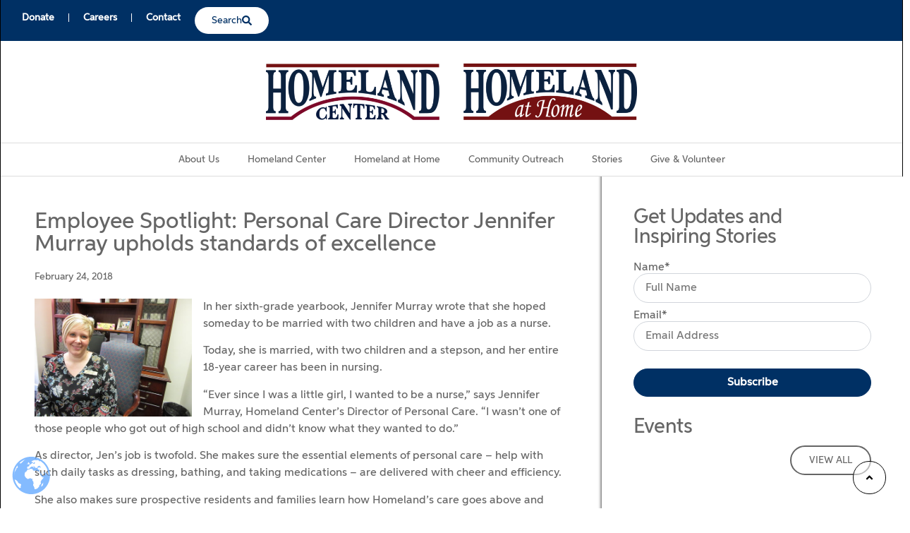

--- FILE ---
content_type: text/html; charset=UTF-8
request_url: https://homelandcenter.org/employee-spotlight-personal-care-director-jennifer-murray/
body_size: 26875
content:
<!doctype html>
<html lang="en-US">
<head>
	
	<meta charset="UTF-8">
	<meta name="viewport" content="width=device-width, initial-scale=1">
	<link rel='stylesheet'  href='https://homelandcenter.org/wp-content/themes/homeland/css/overrides.css' type='text/css' media='all' />
	<link rel="profile" href="https://gmpg.org/xfn/11">
	<!--script>
		function removeID(){
			if (document.getElementById("section#tribe-events-pg-template") != null) {
				let paragraph=document.querySelector('section#tribe-events-pg-template');
				paragraph.removeAttribute('id');
			}
		}
	</script-->
	<script>
		
		// Select the node that will be observed for mutations
		const targetNode = document.querySelector("#mega-menu-item-573 > .mega-menu-link");
		// Options for the observer (which mutations to observe)
		const config = { attributes: true, childList: true, subtree: true };
		// Pause the slider when the dropdown menu is expanded
		const callback = (mutationList, observer) => {
			for (const mutation of mutationList) {
				if (targetNode.attr('aria-expanded') === "true") {
					$slider.swiper.autoplay.stop();
				} else {
					$slider.swiper.autoplay.start();
				}
		  	}
		};
		// Create an observer instance linked to the callback function
		const observer = new MutationObserver(callback);
		// Start observing the target node for configured mutations
		observer.observe(targetNode, config);
		
	</script>
	<meta name='robots' content='index, follow, max-image-preview:large, max-snippet:-1, max-video-preview:-1' />

            <script data-no-defer="1" data-ezscrex="false" data-cfasync="false" data-pagespeed-no-defer data-cookieconsent="ignore">
                var ctPublicFunctions = {"_ajax_nonce":"33102a87da","_rest_nonce":"0a85869ea5","_ajax_url":"\/wp-admin\/admin-ajax.php","_rest_url":"https:\/\/homelandcenter.org\/wp-json\/","data__cookies_type":"none","data__ajax_type":"rest","data__bot_detector_enabled":"1","data__frontend_data_log_enabled":1,"cookiePrefix":"","wprocket_detected":false,"host_url":"homelandcenter.org","text__ee_click_to_select":"Click to select the whole data","text__ee_original_email":"The complete one is","text__ee_got_it":"Got it","text__ee_blocked":"Blocked","text__ee_cannot_connect":"Cannot connect","text__ee_cannot_decode":"Can not decode email. Unknown reason","text__ee_email_decoder":"CleanTalk email decoder","text__ee_wait_for_decoding":"The magic is on the way!","text__ee_decoding_process":"Please wait a few seconds while we decode the contact data."}
            </script>
        
            <script data-no-defer="1" data-ezscrex="false" data-cfasync="false" data-pagespeed-no-defer data-cookieconsent="ignore">
                var ctPublic = {"_ajax_nonce":"33102a87da","settings__forms__check_internal":"0","settings__forms__check_external":"0","settings__forms__force_protection":"0","settings__forms__search_test":"1","settings__forms__wc_add_to_cart":"0","settings__data__bot_detector_enabled":"1","settings__sfw__anti_crawler":0,"blog_home":"https:\/\/homelandcenter.org\/","pixel__setting":"3","pixel__enabled":true,"pixel__url":null,"data__email_check_before_post":"1","data__email_check_exist_post":"1","data__cookies_type":"none","data__key_is_ok":true,"data__visible_fields_required":true,"wl_brandname":"Anti-Spam by CleanTalk","wl_brandname_short":"CleanTalk","ct_checkjs_key":"f7b284ca9ec462def37dedc7cdead5617c7efc79cc0ad793fe98900554c1201c","emailEncoderPassKey":"f04c5ae718984c8b08859c4fe6c9b110","bot_detector_forms_excluded":"W10=","advancedCacheExists":true,"varnishCacheExists":false,"wc_ajax_add_to_cart":false,"theRealPerson":{"phrases":{"trpHeading":"The Real Person Badge!","trpContent1":"The commenter acts as a real person and verified as not a bot.","trpContent2":" Anti-Spam by CleanTalk","trpContentLearnMore":"Learn more"},"trpContentLink":"https:\/\/cleantalk.org\/help\/the-real-person?utm_id=&amp;utm_term=&amp;utm_source=admin_side&amp;utm_medium=trp_badge&amp;utm_content=trp_badge_link_click&amp;utm_campaign=apbct_links","imgPersonUrl":"https:\/\/homelandcenter.org\/wp-content\/plugins\/cleantalk-spam-protect\/css\/images\/real_user.svg","imgShieldUrl":"https:\/\/homelandcenter.org\/wp-content\/plugins\/cleantalk-spam-protect\/css\/images\/shield.svg"}}
            </script>
        
	<!-- This site is optimized with the Yoast SEO plugin v26.6 - https://yoast.com/wordpress/plugins/seo/ -->
	<title>Personal Care Director Jennifer Murray - Homeland</title>
	<meta name="description" content="In her sixth-grade yearbook, Jennifer Murray wrote that she hoped someday to be married with two children and have a job as a nurse. Today, she is" />
	<link rel="canonical" href="https://homelandcenter.org/employee-spotlight-personal-care-director-jennifer-murray/" />
	<meta property="og:locale" content="en_US" />
	<meta property="og:type" content="article" />
	<meta property="og:title" content="Personal Care Director Jennifer Murray - Homeland" />
	<meta property="og:description" content="In her sixth-grade yearbook, Jennifer Murray wrote that she hoped someday to be married with two children and have a job as a nurse. Today, she is" />
	<meta property="og:url" content="https://homelandcenter.org/employee-spotlight-personal-care-director-jennifer-murray/" />
	<meta property="og:site_name" content="Homeland" />
	<meta property="article:published_time" content="2018-02-24T19:24:02+00:00" />
	<meta property="article:modified_time" content="2025-12-25T21:14:14+00:00" />
	<meta property="og:image" content="https://homelandcenter.org/wp-content/uploads/2025/12/Jennifer-Murray-2018.jpg" />
	<meta property="og:image:width" content="500" />
	<meta property="og:image:height" content="375" />
	<meta property="og:image:type" content="image/jpeg" />
	<meta name="author" content="admin" />
	<meta name="twitter:card" content="summary_large_image" />
	<meta name="twitter:label1" content="Written by" />
	<meta name="twitter:data1" content="admin" />
	<meta name="twitter:label2" content="Est. reading time" />
	<meta name="twitter:data2" content="4 minutes" />
	<script type="application/ld+json" class="yoast-schema-graph">{"@context":"https://schema.org","@graph":[{"@type":"WebPage","@id":"https://homelandcenter.org/employee-spotlight-personal-care-director-jennifer-murray/","url":"https://homelandcenter.org/employee-spotlight-personal-care-director-jennifer-murray/","name":"Personal Care Director Jennifer Murray - Homeland","isPartOf":{"@id":"https://homelandcenter.org/#website"},"primaryImageOfPage":{"@id":"https://homelandcenter.org/employee-spotlight-personal-care-director-jennifer-murray/#primaryimage"},"image":{"@id":"https://homelandcenter.org/employee-spotlight-personal-care-director-jennifer-murray/#primaryimage"},"thumbnailUrl":"https://homelandcenter.org/wp-content/uploads/2025/12/Jennifer-Murray-2018.jpg","datePublished":"2018-02-24T19:24:02+00:00","dateModified":"2025-12-25T21:14:14+00:00","author":{"@id":"https://homelandcenter.org/#/schema/person/7dd9acbff51b0e1452315c0f52bcaeb8"},"description":"In her sixth-grade yearbook, Jennifer Murray wrote that she hoped someday to be married with two children and have a job as a nurse. Today, she is","breadcrumb":{"@id":"https://homelandcenter.org/employee-spotlight-personal-care-director-jennifer-murray/#breadcrumb"},"inLanguage":"en-US","potentialAction":[{"@type":"ReadAction","target":["https://homelandcenter.org/employee-spotlight-personal-care-director-jennifer-murray/"]}]},{"@type":"ImageObject","inLanguage":"en-US","@id":"https://homelandcenter.org/employee-spotlight-personal-care-director-jennifer-murray/#primaryimage","url":"https://homelandcenter.org/wp-content/uploads/2025/12/Jennifer-Murray-2018.jpg","contentUrl":"https://homelandcenter.org/wp-content/uploads/2025/12/Jennifer-Murray-2018.jpg","width":500,"height":375},{"@type":"BreadcrumbList","@id":"https://homelandcenter.org/employee-spotlight-personal-care-director-jennifer-murray/#breadcrumb","itemListElement":[{"@type":"ListItem","position":1,"name":"Home","item":"https://homelandcenter.org/"},{"@type":"ListItem","position":2,"name":"Stories","item":"https://homelandcenter.org/stories/"},{"@type":"ListItem","position":3,"name":"Employee Spotlight: Personal Care Director Jennifer Murray upholds standards of excellence"}]},{"@type":"WebSite","@id":"https://homelandcenter.org/#website","url":"https://homelandcenter.org/","name":"Homeland","description":"","potentialAction":[{"@type":"SearchAction","target":{"@type":"EntryPoint","urlTemplate":"https://homelandcenter.org/?s={search_term_string}"},"query-input":{"@type":"PropertyValueSpecification","valueRequired":true,"valueName":"search_term_string"}}],"inLanguage":"en-US"},{"@type":"Person","@id":"https://homelandcenter.org/#/schema/person/7dd9acbff51b0e1452315c0f52bcaeb8","name":"admin","sameAs":["https://homelandcenter.org/"]}]}</script>
	<!-- / Yoast SEO plugin. -->


<link rel='dns-prefetch' href='//fd.cleantalk.org' />
<link rel="alternate" type="application/rss+xml" title="Homeland &raquo; Feed" href="https://homelandcenter.org/feed/" />
<link rel="alternate" type="application/rss+xml" title="Homeland &raquo; Comments Feed" href="https://homelandcenter.org/comments/feed/" />
<link rel="alternate" title="oEmbed (JSON)" type="application/json+oembed" href="https://homelandcenter.org/wp-json/oembed/1.0/embed?url=https%3A%2F%2Fhomelandcenter.org%2Femployee-spotlight-personal-care-director-jennifer-murray%2F" />
<link rel="alternate" title="oEmbed (XML)" type="text/xml+oembed" href="https://homelandcenter.org/wp-json/oembed/1.0/embed?url=https%3A%2F%2Fhomelandcenter.org%2Femployee-spotlight-personal-care-director-jennifer-murray%2F&#038;format=xml" />
<style id='wp-img-auto-sizes-contain-inline-css'>
img:is([sizes=auto i],[sizes^="auto," i]){contain-intrinsic-size:3000px 1500px}
/*# sourceURL=wp-img-auto-sizes-contain-inline-css */
</style>
<style id='filebird-block-filebird-gallery-style-inline-css'>
ul.filebird-block-filebird-gallery{margin:auto!important;padding:0!important;width:100%}ul.filebird-block-filebird-gallery.layout-grid{display:grid;grid-gap:20px;align-items:stretch;grid-template-columns:repeat(var(--columns),1fr);justify-items:stretch}ul.filebird-block-filebird-gallery.layout-grid li img{border:1px solid #ccc;box-shadow:2px 2px 6px 0 rgba(0,0,0,.3);height:100%;max-width:100%;-o-object-fit:cover;object-fit:cover;width:100%}ul.filebird-block-filebird-gallery.layout-masonry{-moz-column-count:var(--columns);-moz-column-gap:var(--space);column-gap:var(--space);-moz-column-width:var(--min-width);columns:var(--min-width) var(--columns);display:block;overflow:auto}ul.filebird-block-filebird-gallery.layout-masonry li{margin-bottom:var(--space)}ul.filebird-block-filebird-gallery li{list-style:none}ul.filebird-block-filebird-gallery li figure{height:100%;margin:0;padding:0;position:relative;width:100%}ul.filebird-block-filebird-gallery li figure figcaption{background:linear-gradient(0deg,rgba(0,0,0,.7),rgba(0,0,0,.3) 70%,transparent);bottom:0;box-sizing:border-box;color:#fff;font-size:.8em;margin:0;max-height:100%;overflow:auto;padding:3em .77em .7em;position:absolute;text-align:center;width:100%;z-index:2}ul.filebird-block-filebird-gallery li figure figcaption a{color:inherit}

/*# sourceURL=https://homelandcenter.org/wp-content/plugins/filebird/blocks/filebird-gallery/build/style-index.css */
</style>
<style id='global-styles-inline-css'>
:root{--wp--preset--aspect-ratio--square: 1;--wp--preset--aspect-ratio--4-3: 4/3;--wp--preset--aspect-ratio--3-4: 3/4;--wp--preset--aspect-ratio--3-2: 3/2;--wp--preset--aspect-ratio--2-3: 2/3;--wp--preset--aspect-ratio--16-9: 16/9;--wp--preset--aspect-ratio--9-16: 9/16;--wp--preset--color--black: #000000;--wp--preset--color--cyan-bluish-gray: #abb8c3;--wp--preset--color--white: #ffffff;--wp--preset--color--pale-pink: #f78da7;--wp--preset--color--vivid-red: #cf2e2e;--wp--preset--color--luminous-vivid-orange: #ff6900;--wp--preset--color--luminous-vivid-amber: #fcb900;--wp--preset--color--light-green-cyan: #7bdcb5;--wp--preset--color--vivid-green-cyan: #00d084;--wp--preset--color--pale-cyan-blue: #8ed1fc;--wp--preset--color--vivid-cyan-blue: #0693e3;--wp--preset--color--vivid-purple: #9b51e0;--wp--preset--gradient--vivid-cyan-blue-to-vivid-purple: linear-gradient(135deg,rgb(6,147,227) 0%,rgb(155,81,224) 100%);--wp--preset--gradient--light-green-cyan-to-vivid-green-cyan: linear-gradient(135deg,rgb(122,220,180) 0%,rgb(0,208,130) 100%);--wp--preset--gradient--luminous-vivid-amber-to-luminous-vivid-orange: linear-gradient(135deg,rgb(252,185,0) 0%,rgb(255,105,0) 100%);--wp--preset--gradient--luminous-vivid-orange-to-vivid-red: linear-gradient(135deg,rgb(255,105,0) 0%,rgb(207,46,46) 100%);--wp--preset--gradient--very-light-gray-to-cyan-bluish-gray: linear-gradient(135deg,rgb(238,238,238) 0%,rgb(169,184,195) 100%);--wp--preset--gradient--cool-to-warm-spectrum: linear-gradient(135deg,rgb(74,234,220) 0%,rgb(151,120,209) 20%,rgb(207,42,186) 40%,rgb(238,44,130) 60%,rgb(251,105,98) 80%,rgb(254,248,76) 100%);--wp--preset--gradient--blush-light-purple: linear-gradient(135deg,rgb(255,206,236) 0%,rgb(152,150,240) 100%);--wp--preset--gradient--blush-bordeaux: linear-gradient(135deg,rgb(254,205,165) 0%,rgb(254,45,45) 50%,rgb(107,0,62) 100%);--wp--preset--gradient--luminous-dusk: linear-gradient(135deg,rgb(255,203,112) 0%,rgb(199,81,192) 50%,rgb(65,88,208) 100%);--wp--preset--gradient--pale-ocean: linear-gradient(135deg,rgb(255,245,203) 0%,rgb(182,227,212) 50%,rgb(51,167,181) 100%);--wp--preset--gradient--electric-grass: linear-gradient(135deg,rgb(202,248,128) 0%,rgb(113,206,126) 100%);--wp--preset--gradient--midnight: linear-gradient(135deg,rgb(2,3,129) 0%,rgb(40,116,252) 100%);--wp--preset--font-size--small: 13px;--wp--preset--font-size--medium: 20px;--wp--preset--font-size--large: 36px;--wp--preset--font-size--x-large: 42px;--wp--preset--spacing--20: 0.44rem;--wp--preset--spacing--30: 0.67rem;--wp--preset--spacing--40: 1rem;--wp--preset--spacing--50: 1.5rem;--wp--preset--spacing--60: 2.25rem;--wp--preset--spacing--70: 3.38rem;--wp--preset--spacing--80: 5.06rem;--wp--preset--shadow--natural: 6px 6px 9px rgba(0, 0, 0, 0.2);--wp--preset--shadow--deep: 12px 12px 50px rgba(0, 0, 0, 0.4);--wp--preset--shadow--sharp: 6px 6px 0px rgba(0, 0, 0, 0.2);--wp--preset--shadow--outlined: 6px 6px 0px -3px rgb(255, 255, 255), 6px 6px rgb(0, 0, 0);--wp--preset--shadow--crisp: 6px 6px 0px rgb(0, 0, 0);}:root { --wp--style--global--content-size: 800px;--wp--style--global--wide-size: 1200px; }:where(body) { margin: 0; }.wp-site-blocks > .alignleft { float: left; margin-right: 2em; }.wp-site-blocks > .alignright { float: right; margin-left: 2em; }.wp-site-blocks > .aligncenter { justify-content: center; margin-left: auto; margin-right: auto; }:where(.wp-site-blocks) > * { margin-block-start: 24px; margin-block-end: 0; }:where(.wp-site-blocks) > :first-child { margin-block-start: 0; }:where(.wp-site-blocks) > :last-child { margin-block-end: 0; }:root { --wp--style--block-gap: 24px; }:root :where(.is-layout-flow) > :first-child{margin-block-start: 0;}:root :where(.is-layout-flow) > :last-child{margin-block-end: 0;}:root :where(.is-layout-flow) > *{margin-block-start: 24px;margin-block-end: 0;}:root :where(.is-layout-constrained) > :first-child{margin-block-start: 0;}:root :where(.is-layout-constrained) > :last-child{margin-block-end: 0;}:root :where(.is-layout-constrained) > *{margin-block-start: 24px;margin-block-end: 0;}:root :where(.is-layout-flex){gap: 24px;}:root :where(.is-layout-grid){gap: 24px;}.is-layout-flow > .alignleft{float: left;margin-inline-start: 0;margin-inline-end: 2em;}.is-layout-flow > .alignright{float: right;margin-inline-start: 2em;margin-inline-end: 0;}.is-layout-flow > .aligncenter{margin-left: auto !important;margin-right: auto !important;}.is-layout-constrained > .alignleft{float: left;margin-inline-start: 0;margin-inline-end: 2em;}.is-layout-constrained > .alignright{float: right;margin-inline-start: 2em;margin-inline-end: 0;}.is-layout-constrained > .aligncenter{margin-left: auto !important;margin-right: auto !important;}.is-layout-constrained > :where(:not(.alignleft):not(.alignright):not(.alignfull)){max-width: var(--wp--style--global--content-size);margin-left: auto !important;margin-right: auto !important;}.is-layout-constrained > .alignwide{max-width: var(--wp--style--global--wide-size);}body .is-layout-flex{display: flex;}.is-layout-flex{flex-wrap: wrap;align-items: center;}.is-layout-flex > :is(*, div){margin: 0;}body .is-layout-grid{display: grid;}.is-layout-grid > :is(*, div){margin: 0;}body{padding-top: 0px;padding-right: 0px;padding-bottom: 0px;padding-left: 0px;}a:where(:not(.wp-element-button)){text-decoration: underline;}:root :where(.wp-element-button, .wp-block-button__link){background-color: #32373c;border-width: 0;color: #fff;font-family: inherit;font-size: inherit;font-style: inherit;font-weight: inherit;letter-spacing: inherit;line-height: inherit;padding-top: calc(0.667em + 2px);padding-right: calc(1.333em + 2px);padding-bottom: calc(0.667em + 2px);padding-left: calc(1.333em + 2px);text-decoration: none;text-transform: inherit;}.has-black-color{color: var(--wp--preset--color--black) !important;}.has-cyan-bluish-gray-color{color: var(--wp--preset--color--cyan-bluish-gray) !important;}.has-white-color{color: var(--wp--preset--color--white) !important;}.has-pale-pink-color{color: var(--wp--preset--color--pale-pink) !important;}.has-vivid-red-color{color: var(--wp--preset--color--vivid-red) !important;}.has-luminous-vivid-orange-color{color: var(--wp--preset--color--luminous-vivid-orange) !important;}.has-luminous-vivid-amber-color{color: var(--wp--preset--color--luminous-vivid-amber) !important;}.has-light-green-cyan-color{color: var(--wp--preset--color--light-green-cyan) !important;}.has-vivid-green-cyan-color{color: var(--wp--preset--color--vivid-green-cyan) !important;}.has-pale-cyan-blue-color{color: var(--wp--preset--color--pale-cyan-blue) !important;}.has-vivid-cyan-blue-color{color: var(--wp--preset--color--vivid-cyan-blue) !important;}.has-vivid-purple-color{color: var(--wp--preset--color--vivid-purple) !important;}.has-black-background-color{background-color: var(--wp--preset--color--black) !important;}.has-cyan-bluish-gray-background-color{background-color: var(--wp--preset--color--cyan-bluish-gray) !important;}.has-white-background-color{background-color: var(--wp--preset--color--white) !important;}.has-pale-pink-background-color{background-color: var(--wp--preset--color--pale-pink) !important;}.has-vivid-red-background-color{background-color: var(--wp--preset--color--vivid-red) !important;}.has-luminous-vivid-orange-background-color{background-color: var(--wp--preset--color--luminous-vivid-orange) !important;}.has-luminous-vivid-amber-background-color{background-color: var(--wp--preset--color--luminous-vivid-amber) !important;}.has-light-green-cyan-background-color{background-color: var(--wp--preset--color--light-green-cyan) !important;}.has-vivid-green-cyan-background-color{background-color: var(--wp--preset--color--vivid-green-cyan) !important;}.has-pale-cyan-blue-background-color{background-color: var(--wp--preset--color--pale-cyan-blue) !important;}.has-vivid-cyan-blue-background-color{background-color: var(--wp--preset--color--vivid-cyan-blue) !important;}.has-vivid-purple-background-color{background-color: var(--wp--preset--color--vivid-purple) !important;}.has-black-border-color{border-color: var(--wp--preset--color--black) !important;}.has-cyan-bluish-gray-border-color{border-color: var(--wp--preset--color--cyan-bluish-gray) !important;}.has-white-border-color{border-color: var(--wp--preset--color--white) !important;}.has-pale-pink-border-color{border-color: var(--wp--preset--color--pale-pink) !important;}.has-vivid-red-border-color{border-color: var(--wp--preset--color--vivid-red) !important;}.has-luminous-vivid-orange-border-color{border-color: var(--wp--preset--color--luminous-vivid-orange) !important;}.has-luminous-vivid-amber-border-color{border-color: var(--wp--preset--color--luminous-vivid-amber) !important;}.has-light-green-cyan-border-color{border-color: var(--wp--preset--color--light-green-cyan) !important;}.has-vivid-green-cyan-border-color{border-color: var(--wp--preset--color--vivid-green-cyan) !important;}.has-pale-cyan-blue-border-color{border-color: var(--wp--preset--color--pale-cyan-blue) !important;}.has-vivid-cyan-blue-border-color{border-color: var(--wp--preset--color--vivid-cyan-blue) !important;}.has-vivid-purple-border-color{border-color: var(--wp--preset--color--vivid-purple) !important;}.has-vivid-cyan-blue-to-vivid-purple-gradient-background{background: var(--wp--preset--gradient--vivid-cyan-blue-to-vivid-purple) !important;}.has-light-green-cyan-to-vivid-green-cyan-gradient-background{background: var(--wp--preset--gradient--light-green-cyan-to-vivid-green-cyan) !important;}.has-luminous-vivid-amber-to-luminous-vivid-orange-gradient-background{background: var(--wp--preset--gradient--luminous-vivid-amber-to-luminous-vivid-orange) !important;}.has-luminous-vivid-orange-to-vivid-red-gradient-background{background: var(--wp--preset--gradient--luminous-vivid-orange-to-vivid-red) !important;}.has-very-light-gray-to-cyan-bluish-gray-gradient-background{background: var(--wp--preset--gradient--very-light-gray-to-cyan-bluish-gray) !important;}.has-cool-to-warm-spectrum-gradient-background{background: var(--wp--preset--gradient--cool-to-warm-spectrum) !important;}.has-blush-light-purple-gradient-background{background: var(--wp--preset--gradient--blush-light-purple) !important;}.has-blush-bordeaux-gradient-background{background: var(--wp--preset--gradient--blush-bordeaux) !important;}.has-luminous-dusk-gradient-background{background: var(--wp--preset--gradient--luminous-dusk) !important;}.has-pale-ocean-gradient-background{background: var(--wp--preset--gradient--pale-ocean) !important;}.has-electric-grass-gradient-background{background: var(--wp--preset--gradient--electric-grass) !important;}.has-midnight-gradient-background{background: var(--wp--preset--gradient--midnight) !important;}.has-small-font-size{font-size: var(--wp--preset--font-size--small) !important;}.has-medium-font-size{font-size: var(--wp--preset--font-size--medium) !important;}.has-large-font-size{font-size: var(--wp--preset--font-size--large) !important;}.has-x-large-font-size{font-size: var(--wp--preset--font-size--x-large) !important;}
:root :where(.wp-block-pullquote){font-size: 1.5em;line-height: 1.6;}
/*# sourceURL=global-styles-inline-css */
</style>
<link rel='stylesheet' id='wp-block-library-css' href='https://homelandcenter.org/wp-includes/css/dist/block-library/style.min.css' media='all' />
<link rel='stylesheet' id='cleantalk-public-css-css' href='https://homelandcenter.org/wp-content/plugins/cleantalk-spam-protect/css/cleantalk-public.min.css' media='all' />
<link rel='stylesheet' id='cleantalk-email-decoder-css-css' href='https://homelandcenter.org/wp-content/plugins/cleantalk-spam-protect/css/cleantalk-email-decoder.min.css' media='all' />
<link rel='stylesheet' id='cleantalk-trp-css-css' href='https://homelandcenter.org/wp-content/plugins/cleantalk-spam-protect/css/cleantalk-trp.min.css' media='all' />
<link rel='stylesheet' id='wpo_min-header-4-css' href='https://homelandcenter.org/wp-content/cache/wpo-minify/1768838195/assets/wpo-minify-header-email-subscribers1766425569.min.css' media='all' />
<link rel='stylesheet' id='wpo_min-header-5-css' href='https://homelandcenter.org/wp-content/cache/wpo-minify/1768838195/assets/wpo-minify-header-hello-elementor1764868567.min.css' media='all' />
<link rel='stylesheet' id='wpo_min-header-6-css' href='https://homelandcenter.org/wp-content/cache/wpo-minify/1768838195/assets/wpo-minify-header-hello-elementor-theme-style1764868567.min.css' media='all' />
<link rel='stylesheet' id='wpo_min-header-7-css' href='https://homelandcenter.org/wp-content/cache/wpo-minify/1768838195/assets/wpo-minify-header-hello-elementor-header-footer1764868567.min.css' media='all' />
<link rel='stylesheet' id='wpo_min-header-8-css' href='https://homelandcenter.org/wp-content/cache/wpo-minify/1768838195/assets/wpo-minify-header-chld_thm_cfg_child1766427159.min.css' media='all' />
<link rel='stylesheet' id='elementor-frontend-css' href='https://homelandcenter.org/wp-content/plugins/elementor/assets/css/frontend.min.css' media='all' />
<link rel='stylesheet' id='wpo_min-header-10-css' href='https://homelandcenter.org/wp-content/cache/wpo-minify/1768838195/assets/wpo-minify-header-elementor-post-81768234366.min.css' media='all' />
<link rel='stylesheet' id='widget-nav-menu-css' href='https://homelandcenter.org/wp-content/plugins/elementor-pro/assets/css/widget-nav-menu.min.css' media='all' />
<link rel='stylesheet' id='widget-spacer-css' href='https://homelandcenter.org/wp-content/plugins/elementor/assets/css/widget-spacer.min.css' media='all' />
<link rel='stylesheet' id='widget-search-css' href='https://homelandcenter.org/wp-content/plugins/elementor-pro/assets/css/widget-search.min.css' media='all' />
<link rel='stylesheet' id='widget-off-canvas-css' href='https://homelandcenter.org/wp-content/plugins/elementor-pro/assets/css/widget-off-canvas.min.css' media='all' />
<link rel='stylesheet' id='widget-image-css' href='https://homelandcenter.org/wp-content/plugins/elementor/assets/css/widget-image.min.css' media='all' />
<link rel='stylesheet' id='widget-social-icons-css' href='https://homelandcenter.org/wp-content/plugins/elementor/assets/css/widget-social-icons.min.css' media='all' />
<link rel='stylesheet' id='e-apple-webkit-css' href='https://homelandcenter.org/wp-content/plugins/elementor/assets/css/conditionals/apple-webkit.min.css' media='all' />
<link rel='stylesheet' id='e-sticky-css' href='https://homelandcenter.org/wp-content/plugins/elementor-pro/assets/css/modules/sticky.min.css' media='all' />
<link rel='stylesheet' id='e-motion-fx-css' href='https://homelandcenter.org/wp-content/plugins/elementor-pro/assets/css/modules/motion-fx.min.css' media='all' />
<link rel='stylesheet' id='widget-heading-css' href='https://homelandcenter.org/wp-content/plugins/elementor/assets/css/widget-heading.min.css' media='all' />
<link rel='stylesheet' id='widget-post-info-css' href='https://homelandcenter.org/wp-content/plugins/elementor-pro/assets/css/widget-post-info.min.css' media='all' />
<link rel='stylesheet' id='widget-icon-list-css' href='https://homelandcenter.org/wp-content/plugins/elementor/assets/css/widget-icon-list.min.css' media='all' />
<link rel='stylesheet' id='widget-share-buttons-css' href='https://homelandcenter.org/wp-content/plugins/elementor-pro/assets/css/widget-share-buttons.min.css' media='all' />
<link rel='stylesheet' id='widget-post-navigation-css' href='https://homelandcenter.org/wp-content/plugins/elementor-pro/assets/css/widget-post-navigation.min.css' media='all' />
<link rel='stylesheet' id='widget-posts-css' href='https://homelandcenter.org/wp-content/plugins/elementor-pro/assets/css/widget-posts.min.css' media='all' />
<link rel='stylesheet' id='wpo_min-header-26-css' href='https://homelandcenter.org/wp-content/cache/wpo-minify/1768838195/assets/wpo-minify-header-font-awesome-5-all1766410563.min.css' media='all' />
<link rel='stylesheet' id='wpo_min-header-27-css' href='https://homelandcenter.org/wp-content/cache/wpo-minify/1768838195/assets/wpo-minify-header-font-awesome-4-shim1766410563.min.css' media='all' />
<link rel='stylesheet' id='wpo_min-header-28-css' href='https://homelandcenter.org/wp-content/cache/wpo-minify/1768838195/assets/wpo-minify-header-elementor-post-151768234366.min.css' media='all' />
<link rel='stylesheet' id='wpo_min-header-29-css' href='https://homelandcenter.org/wp-content/cache/wpo-minify/1768838195/assets/wpo-minify-header-elementor-post-1261768234367.min.css' media='all' />
<link rel='stylesheet' id='wpo_min-header-30-css' href='https://homelandcenter.org/wp-content/cache/wpo-minify/1768838195/assets/wpo-minify-header-elementor-post-581768234367.min.css' media='all' />
<script src="https://homelandcenter.org/wp-includes/js/jquery/jquery.min.js" id="jquery-core-js"></script>
<script src="https://homelandcenter.org/wp-includes/js/jquery/jquery-migrate.min.js" id="jquery-migrate-js"></script>
<script src="https://homelandcenter.org/wp-content/plugins/cleantalk-spam-protect/js/apbct-public-bundle.min.js" id="apbct-public-bundle.min-js-js"></script>
<script src="https://fd.cleantalk.org/ct-bot-detector-wrapper.js" id="ct_bot_detector-js" defer data-wp-strategy="defer"></script>
<script src="https://homelandcenter.org/wp-content/plugins/elementor/assets/lib/font-awesome/js/v4-shims.min.js" id="font-awesome-4-shim-js"></script>
<link rel="https://api.w.org/" href="https://homelandcenter.org/wp-json/" /><link rel="alternate" title="JSON" type="application/json" href="https://homelandcenter.org/wp-json/wp/v2/posts/8616" /><link rel="EditURI" type="application/rsd+xml" title="RSD" href="https://homelandcenter.org/xmlrpc.php?rsd" />
<meta name="generator" content="WordPress 6.9" />
<link rel='shortlink' href='https://homelandcenter.org/?p=8616' />
<meta name="generator" content="Elementor 3.34.0; features: e_font_icon_svg, additional_custom_breakpoints; settings: css_print_method-external, google_font-enabled, font_display-swap">
<!-- Google Tag Manager -->
<script>(function(w,d,s,l,i){w[l]=w[l]||[];w[l].push({'gtm.start':
new Date().getTime(),event:'gtm.js'});var f=d.getElementsByTagName(s)[0],
j=d.createElement(s),dl=l!='dataLayer'?'&l='+l:'';j.async=true;j.src=
'https://www.googletagmanager.com/gtm.js?id='+i+dl;f.parentNode.insertBefore(j,f);
})(window,document,'script','dataLayer','GTM-K2Z4TN5');</script>
<!-- End Google Tag Manager -->
<!-- Google Tag Manager -->
<script>(function(w,d,s,l,i){w[l]=w[l]||[];w[l].push({'gtm.start':
new Date().getTime(),event:'gtm.js'});var f=d.getElementsByTagName(s)[0],
j=d.createElement(s),dl=l!='dataLayer'?'&l='+l:'';j.async=true;j.src=
'https://www.googletagmanager.com/gtm.js?id='+i+dl;f.parentNode.insertBefore(j,f);
})(window,document,'script','dataLayer','GTM-WGPZ2KH');</script>
<!-- End Google Tag Manager -->
			<style>
				.e-con.e-parent:nth-of-type(n+4):not(.e-lazyloaded):not(.e-no-lazyload),
				.e-con.e-parent:nth-of-type(n+4):not(.e-lazyloaded):not(.e-no-lazyload) * {
					background-image: none !important;
				}
				@media screen and (max-height: 1024px) {
					.e-con.e-parent:nth-of-type(n+3):not(.e-lazyloaded):not(.e-no-lazyload),
					.e-con.e-parent:nth-of-type(n+3):not(.e-lazyloaded):not(.e-no-lazyload) * {
						background-image: none !important;
					}
				}
				@media screen and (max-height: 640px) {
					.e-con.e-parent:nth-of-type(n+2):not(.e-lazyloaded):not(.e-no-lazyload),
					.e-con.e-parent:nth-of-type(n+2):not(.e-lazyloaded):not(.e-no-lazyload) * {
						background-image: none !important;
					}
				}
			</style>
			<link rel="icon" href="https://homelandcenter.org/wp-content/uploads/2025/10/homeland-center-favicon.png" sizes="32x32" />
<link rel="icon" href="https://homelandcenter.org/wp-content/uploads/2025/10/homeland-center-favicon.png" sizes="192x192" />
<link rel="apple-touch-icon" href="https://homelandcenter.org/wp-content/uploads/2025/10/homeland-center-favicon.png" />
<meta name="msapplication-TileImage" content="https://homelandcenter.org/wp-content/uploads/2025/10/homeland-center-favicon.png" />
		<style id="wp-custom-css">
			body{background: url("/wp-content/uploads/2025/08/homeland-center-doily-background-scaled-1.png");}

/* Creates new classes to add horizontal-only shadows to div container */
.horizontal-shadow > div:before, div:after{content: " ";height: 100%;position: absolute;top: 0;width: 10px;}
.horizontal-shadow > div:before {box-shadow: -10px 0 10px -10px inset black;left: -10px;}
.horizontal-shadow > div:after {box-shadow: 10px 0 10px -10px inset black;right: -10px;}
/* Lighter version */
.horizontal-shadow-light-left > div:before, div:after{content: " ";height: 100%;position: absolute;top: 0;width: 10px;}
.horizontal-shadow-light-left > div:before {box-shadow: -5px 0 5px -5px inset black;left: -10px;}

/* Slider tweaks */
div.swiper-slide-contents{background-color: RGBA(0,0,0,0.6);padding:14px;}

/* Tweaks for blog and event feed */
.blog-feed .elementor-post__read-more, a.readmorebtn{border:2px solid var( --e-global-color-text ); border-radius: 25px; color: var( --e-global-color-text ); padding: 12px 25px;}
.blog-feed .elementor-post__read-more:hover{border-color:var(--e-global-color-47739c0);}
.elementor-post__read-more:hover, a.readmorebtn:hover {border: 2px solid var(--e-global-color-47739c0); color:var(--e-global-color-47739c0) !important;}
.blog-feed .elementor-post__excerpt p:after{content:"...";}
h3.eventfeedtitle a{color: var( --e-global-color-text );}
div.eventfeedsingle{padding-bottom:2rem;}
p.eventdetails{margin-bottom:1.5rem;}

.white-text a{color:white;font-weight:normal;}
.white-text a:hover{color:white; text-decoration:underline;}
.eventmeta p, .eventmeta span{font-size:18px !important;}
.tec-events-elementor-event-widget__navigation a{text-decoration:none !important;}
.tec-events-elementor-event-widget__navigation li, .elementor-post-navigation a{background-color:
#dcdcdc; padding:1rem !important;}
.elementor-post-navigation a{font-size:22px;}

h2 a{color: var( --e-global-color-accent ) !important;}
h2 a:hover{color: var( --e-global-color-47739c0 ) !important;}
h3 a{font-weight:normal !important;}
.eventfeedsingle img{padding-top:5px;}

.wp-singular img.alignright {margin: .25rem 0 .25rem 1rem;}

.elementor-nav-menu--dropdown a.elementor-sub-item {padding-right:2rem !important;}

div.grecaptcha-badge {margin-bottom:5rem;}

#tribe-events-pg-template{max-width:1570px;padding:0;}

.elementor-gallery-item {border:solid 1px lightgray; padding:7px;}

.elementor-field-type-radio label, .elementor-field-type-checkbox label {margin-bottom:.5rem;}
.elementor-field-type-radio input, .elementor-field-type-checkbox input{margin-left:1rem;}

/* Event feed overrides */
.col-sm-3, .col-sm-9{
    padding-right: 30px;
}
.storywrapper {
    height: 230px;
    overflow: hidden;
    position: relative;
    margin-bottom: 25px;
}
.row.singlestory {
    overflow: hidden;
    max-height: 230px;
}
.sidestories a{color: #666;}
.sidestories h4, .eventpost h4{font-size: 22px;}
.sidestories h4 a, .eventpost h4 a {font-weight:normal;}
.sidestories h5{font-size: 18px;}
.eventreadmore .whitebutton, p.viewall a{
	  color: #666;
    border: 2px solid;
    padding: 12px;
    font-size: 14px;
    border-radius: 25px;
    padding-left: 25px;
    padding-right: 25px;
	font-weight: normal;
}
.eventreadmore {margin-bottom:3rem; margin-top: 25px;}
p.viewall {text-align:right;}
.sideeventimage {
	width: 244px;max-width:100%;}
.row.singleblogpost.eventpost{
	display: flex !important;
	flex-direction: row !important;
	justify-content: flex-start;}
.row.singleblogpost.singlestory .col-sm-3, .row.singleblogpost.singlestory .col-sm-9 {
	vertical-align: top;}
@media (min-width: 576px) {.col-sm-3 {
    -ms-flex: 0 0 25%;
    flex: 0 0 25%;
    max-width: 25%;
	}}
@media (min-width: 576px) { .col-sm-9 {
    -ms-flex: 0 0 75%;
    flex: 0 0 75%;
    max-width: 75%;
	}}
.eventpost a{color: #666;}
.eventpost h4{margin-top:0;}

/* Guitars - copied from live site */
.featuredguitars img{box-shadow:none;padding:0}.featuredguitars{width:32%;float:left;background:#f6f0e2;text-align:center;padding:5px;box-shadow:0 0 5px rgba(0,0,0,.25);margin:5px}.featuredguitars img{height:199px}.featuredguitars,.featuredguitars strong,.featuredguitars a{color:#fff}.featuredguitars span.btn{border-color:transparent!important}@media (max-width:991px){.featuredguitars{width:48%}.featuredguitars img{height:auto}}@media (max-width:550px){.featuredguitars{width:90%;margin:0 auto;float:none;margin-bottom:20px}}.featuredguitars{position:relative}.guitarinfo{position:absolute;width:100%;height:100%;top:0;left:0;background:rgba(65,64,153,.7);opacity:0;transition:opacity 400ms;display:flex;flex-direction:column;align-items:center;justify-content:center;padding:5px}.guitarinfo h3{color:#fff}.featuredguitars:hover .guitarinfo{opacity:1}.featuredguitars .btn {display: inline-block;background: #003064;background: #91b03e;padding: 7px 16px;color: #fff!important;text-decoration: none!important;margin: 5px 0;cursor: pointer;border: 0;text-align: center;border: 1px solid #003064;border: 1px solid #91b03e;box-shadow: inset 0 2px 3px rgb(255 255 255 / 50%);}

label.es-field-label {width:100%;}
body form.es_subscription_form.es_subscription_form[data-form-id="1"].wysiwyg-form {padding:0 !important;}
#homesidebar input, #pagesidebar input, #footercontact input {border-radius:25px !important;}
#footercontact form{width:90%;}
#footercontact form {background:none;}
#footercontact input {background:none; color: rgba(255,255,255, .8);}
#footercontact input::placeholder{color:rgba(255,255,255, .8);}
#footercontact label {color:white;}
#footercontact input[type="submit"]{background:white !important; color:#7E0A29 !important;}
		</style>
		</head>
<body onload="removeID();" class="wp-singular post-template-default single single-post postid-8616 single-format-standard wp-embed-responsive wp-theme-hello-elementor wp-child-theme-homeland hello-elementor-default elementor-default elementor-kit-8 elementor-page-58">
<!-- Google Tag Manager (noscript) -->
<noscript><iframe src="https://www.googletagmanager.com/ns.html?id=GTM-K2Z4TN5"
height="0" width="0" style="display:none;visibility:hidden"></iframe></noscript>
<!-- End Google Tag Manager (noscript) -->
<!-- Google Tag Manager (noscript) -->
<noscript><iframe src="https://www.googletagmanager.com/ns.html?id=GTM-WGPZ2KH"
height="0" width="0" style="display:none;visibility:hidden"></iframe></noscript>
<!-- End Google Tag Manager (noscript) -->

<a class="skip-link screen-reader-text" href="#content">Skip to content</a>

		<header data-elementor-type="header" data-elementor-id="15" class="elementor elementor-15 elementor-location-header" data-elementor-post-type="elementor_library">
					<section class="elementor-section elementor-top-section elementor-element elementor-element-ddd6b7a horizontal-shadow elementor-section-boxed elementor-section-height-default elementor-section-height-default" data-id="ddd6b7a" data-element_type="section" id="top">
						<div class="elementor-container elementor-column-gap-default">
					<div class="elementor-column elementor-col-100 elementor-top-column elementor-element elementor-element-8e6960e" data-id="8e6960e" data-element_type="column" data-settings="{&quot;background_background&quot;:&quot;classic&quot;}">
			<div class="elementor-widget-wrap elementor-element-populated">
				<div class="elementor-element elementor-element-f5d4e91 e-flex e-con-boxed e-con e-parent" data-id="f5d4e91" data-element_type="container">
					<div class="e-con-inner">
		<div class="elementor-element elementor-element-e0188c1 e-con-full elementor-hidden-desktop elementor-hidden-tablet e-flex e-con e-child" data-id="e0188c1" data-element_type="container">
				<div class="elementor-element elementor-element-2d01909 elementor-nav-menu__align-center elementor-nav-menu--dropdown-none elementor-hidden-desktop elementor-hidden-tablet elementor-widget elementor-widget-nav-menu" data-id="2d01909" data-element_type="widget" data-settings="{&quot;layout&quot;:&quot;horizontal&quot;,&quot;submenu_icon&quot;:{&quot;value&quot;:&quot;&lt;svg aria-hidden=\&quot;true\&quot; class=\&quot;e-font-icon-svg e-fas-caret-down\&quot; viewBox=\&quot;0 0 320 512\&quot; xmlns=\&quot;http:\/\/www.w3.org\/2000\/svg\&quot;&gt;&lt;path d=\&quot;M31.3 192h257.3c17.8 0 26.7 21.5 14.1 34.1L174.1 354.8c-7.8 7.8-20.5 7.8-28.3 0L17.2 226.1C4.6 213.5 13.5 192 31.3 192z\&quot;&gt;&lt;\/path&gt;&lt;\/svg&gt;&quot;,&quot;library&quot;:&quot;fa-solid&quot;}}" data-widget_type="nav-menu.default">
				<div class="elementor-widget-container">
								<nav aria-label="Menu" class="elementor-nav-menu--main elementor-nav-menu__container elementor-nav-menu--layout-horizontal e--pointer-background e--animation-fade">
				<ul id="menu-1-2d01909" class="elementor-nav-menu"><li class="menu-item menu-item-type-post_type menu-item-object-page menu-item-840"><a href="https://homelandcenter.org/donate/" class="elementor-item">Donate</a></li>
<li class="menu-item menu-item-type-post_type menu-item-object-page menu-item-836"><a href="https://homelandcenter.org/careers/" class="elementor-item">Careers</a></li>
<li class="menu-item menu-item-type-post_type menu-item-object-page menu-item-844"><a href="https://homelandcenter.org/contact-homeland/" class="elementor-item">Contact</a></li>
</ul>			</nav>
						<nav class="elementor-nav-menu--dropdown elementor-nav-menu__container" aria-hidden="true">
				<ul id="menu-2-2d01909" class="elementor-nav-menu"><li class="menu-item menu-item-type-post_type menu-item-object-page menu-item-840"><a href="https://homelandcenter.org/donate/" class="elementor-item" tabindex="-1">Donate</a></li>
<li class="menu-item menu-item-type-post_type menu-item-object-page menu-item-836"><a href="https://homelandcenter.org/careers/" class="elementor-item" tabindex="-1">Careers</a></li>
<li class="menu-item menu-item-type-post_type menu-item-object-page menu-item-844"><a href="https://homelandcenter.org/contact-homeland/" class="elementor-item" tabindex="-1">Contact</a></li>
</ul>			</nav>
						</div>
				</div>
				</div>
		<div class="elementor-element elementor-element-ad6e573 e-con-full elementor-hidden-mobile e-flex e-con e-child" data-id="ad6e573" data-element_type="container">
				<div class="elementor-element elementor-element-a2e1c50 elementor-widget elementor-widget-off-canvas" data-id="a2e1c50" data-element_type="widget" data-widget_type="off-canvas.default">
				<div class="elementor-widget-container">
							<div id="off-canvas-a2e1c50" class="e-off-canvas" role="dialog" aria-hidden="true" aria-label="SEARCH" aria-modal="true" inert="" data-delay-child-handlers="true">
			<div class="e-off-canvas__overlay"></div>
			<div class="e-off-canvas__main">
				<div class="e-off-canvas__content">
					<div class="elementor-element elementor-element-80a01fc e-con-full e-flex e-con e-child" data-id="80a01fc" data-element_type="container">
				<div class="elementor-element elementor-element-0d4e02f elementor-absolute elementor-view-default elementor-widget elementor-widget-icon" data-id="0d4e02f" data-element_type="widget" data-settings="{&quot;_position&quot;:&quot;absolute&quot;}" data-widget_type="icon.default">
				<div class="elementor-widget-container">
							<div class="elementor-icon-wrapper">
			<a class="elementor-icon" href="#elementor-action%3Aaction%3Doff_canvas%3Aclose%26settings%3DeyJpZCI6ImEyZTFjNTAiLCJkaXNwbGF5TW9kZSI6ImNsb3NlIn0%3D">
			<svg aria-hidden="true" class="e-font-icon-svg e-far-window-close" viewBox="0 0 512 512" xmlns="http://www.w3.org/2000/svg"><path d="M464 32H48C21.5 32 0 53.5 0 80v352c0 26.5 21.5 48 48 48h416c26.5 0 48-21.5 48-48V80c0-26.5-21.5-48-48-48zm0 394c0 3.3-2.7 6-6 6H54c-3.3 0-6-2.7-6-6V86c0-3.3 2.7-6 6-6h404c3.3 0 6 2.7 6 6v340zM356.5 194.6L295.1 256l61.4 61.4c4.6 4.6 4.6 12.1 0 16.8l-22.3 22.3c-4.6 4.6-12.1 4.6-16.8 0L256 295.1l-61.4 61.4c-4.6 4.6-12.1 4.6-16.8 0l-22.3-22.3c-4.6-4.6-4.6-12.1 0-16.8l61.4-61.4-61.4-61.4c-4.6-4.6-4.6-12.1 0-16.8l22.3-22.3c4.6-4.6 12.1-4.6 16.8 0l61.4 61.4 61.4-61.4c4.6-4.6 12.1-4.6 16.8 0l22.3 22.3c4.7 4.6 4.7 12.1 0 16.8z"></path></svg>			</a>
		</div>
						</div>
				</div>
				<div class="elementor-element elementor-element-ec4e4c2 elementor-widget elementor-widget-spacer" data-id="ec4e4c2" data-element_type="widget" data-widget_type="spacer.default">
				<div class="elementor-widget-container">
							<div class="elementor-spacer">
			<div class="elementor-spacer-inner"></div>
		</div>
						</div>
				</div>
				<div class="elementor-element elementor-element-92e0e52 elementor-widget elementor-widget-search" data-id="92e0e52" data-element_type="widget" data-settings="{&quot;submit_trigger&quot;:&quot;both&quot;,&quot;pagination_type_options&quot;:&quot;none&quot;}" data-widget_type="search.default">
				<div class="elementor-widget-container">
							<search class="e-search hidden" role="search">
			<form class="e-search-form" action="https://homelandcenter.org" method="get">

				
				<label class="e-search-label" for="search-92e0e52">
					<span class="elementor-screen-only">
						Search					</span>
									</label>

				<div class="e-search-input-wrapper">
					<input id="search-92e0e52" placeholder="Search the site..." class="e-search-input" type="search" name="s" value="" autocomplete="off" role="combobox" aria-autocomplete="list" aria-expanded="false" aria-controls="results-92e0e52" aria-haspopup="listbox">
					<svg aria-hidden="true" class="e-font-icon-svg e-fas-times" viewBox="0 0 352 512" xmlns="http://www.w3.org/2000/svg"><path d="M242.72 256l100.07-100.07c12.28-12.28 12.28-32.19 0-44.48l-22.24-22.24c-12.28-12.28-32.19-12.28-44.48 0L176 189.28 75.93 89.21c-12.28-12.28-32.19-12.28-44.48 0L9.21 111.45c-12.28 12.28-12.28 32.19 0 44.48L109.28 256 9.21 356.07c-12.28 12.28-12.28 32.19 0 44.48l22.24 22.24c12.28 12.28 32.2 12.28 44.48 0L176 322.72l100.07 100.07c12.28 12.28 32.2 12.28 44.48 0l22.24-22.24c12.28-12.28 12.28-32.19 0-44.48L242.72 256z"></path></svg>										<output id="results-92e0e52" class="e-search-results-container hide-loader" aria-live="polite" aria-atomic="true" aria-label="Results for search" tabindex="0">
						<div class="e-search-results"></div>
											</output>
									</div>
				
				
				<button class="e-search-submit  " type="submit">
					
										<span class="">
						Search					</span>
									</button>
				<input type="hidden" name="e_search_props" value="92e0e52-15">
			</form>
		</search>
						</div>
				</div>
				<div class="elementor-element elementor-element-f29c940 elementor-widget elementor-widget-spacer" data-id="f29c940" data-element_type="widget" data-widget_type="spacer.default">
				<div class="elementor-widget-container">
							<div class="elementor-spacer">
			<div class="elementor-spacer-inner"></div>
		</div>
						</div>
				</div>
				</div>
						</div>
			</div>
		</div>
						</div>
				</div>
				<div class="elementor-element elementor-element-156f72e elementor-nav-menu__align-end elementor-nav-menu--dropdown-none elementor-hidden-mobile elementor-widget elementor-widget-nav-menu" data-id="156f72e" data-element_type="widget" data-settings="{&quot;layout&quot;:&quot;horizontal&quot;,&quot;submenu_icon&quot;:{&quot;value&quot;:&quot;&lt;svg aria-hidden=\&quot;true\&quot; class=\&quot;e-font-icon-svg e-fas-caret-down\&quot; viewBox=\&quot;0 0 320 512\&quot; xmlns=\&quot;http:\/\/www.w3.org\/2000\/svg\&quot;&gt;&lt;path d=\&quot;M31.3 192h257.3c17.8 0 26.7 21.5 14.1 34.1L174.1 354.8c-7.8 7.8-20.5 7.8-28.3 0L17.2 226.1C4.6 213.5 13.5 192 31.3 192z\&quot;&gt;&lt;\/path&gt;&lt;\/svg&gt;&quot;,&quot;library&quot;:&quot;fa-solid&quot;}}" data-widget_type="nav-menu.default">
				<div class="elementor-widget-container">
								<nav aria-label="Menu" class="elementor-nav-menu--main elementor-nav-menu__container elementor-nav-menu--layout-horizontal e--pointer-background e--animation-fade">
				<ul id="menu-1-156f72e" class="elementor-nav-menu"><li class="menu-item menu-item-type-post_type menu-item-object-page menu-item-840"><a href="https://homelandcenter.org/donate/" class="elementor-item">Donate</a></li>
<li class="menu-item menu-item-type-post_type menu-item-object-page menu-item-836"><a href="https://homelandcenter.org/careers/" class="elementor-item">Careers</a></li>
<li class="menu-item menu-item-type-post_type menu-item-object-page menu-item-844"><a href="https://homelandcenter.org/contact-homeland/" class="elementor-item">Contact</a></li>
</ul>			</nav>
						<nav class="elementor-nav-menu--dropdown elementor-nav-menu__container" aria-hidden="true">
				<ul id="menu-2-156f72e" class="elementor-nav-menu"><li class="menu-item menu-item-type-post_type menu-item-object-page menu-item-840"><a href="https://homelandcenter.org/donate/" class="elementor-item" tabindex="-1">Donate</a></li>
<li class="menu-item menu-item-type-post_type menu-item-object-page menu-item-836"><a href="https://homelandcenter.org/careers/" class="elementor-item" tabindex="-1">Careers</a></li>
<li class="menu-item menu-item-type-post_type menu-item-object-page menu-item-844"><a href="https://homelandcenter.org/contact-homeland/" class="elementor-item" tabindex="-1">Contact</a></li>
</ul>			</nav>
						</div>
				</div>
				<div class="elementor-element elementor-element-4de4312 elementor-widget elementor-widget-button" data-id="4de4312" data-element_type="widget" data-widget_type="button.default">
				<div class="elementor-widget-container">
									<div class="elementor-button-wrapper">
					<a class="elementor-button elementor-button-link elementor-size-sm" href="#elementor-action%3Aaction%3Doff_canvas%3Aopen%26settings%3DeyJpZCI6ImEyZTFjNTAiLCJkaXNwbGF5TW9kZSI6Im9wZW4ifQ%3D%3D">
						<span class="elementor-button-content-wrapper">
						<span class="elementor-button-icon">
				<svg aria-hidden="true" class="e-font-icon-svg e-fas-search" viewBox="0 0 512 512" xmlns="http://www.w3.org/2000/svg"><path d="M505 442.7L405.3 343c-4.5-4.5-10.6-7-17-7H372c27.6-35.3 44-79.7 44-128C416 93.1 322.9 0 208 0S0 93.1 0 208s93.1 208 208 208c48.3 0 92.7-16.4 128-44v16.3c0 6.4 2.5 12.5 7 17l99.7 99.7c9.4 9.4 24.6 9.4 33.9 0l28.3-28.3c9.4-9.4 9.4-24.6.1-34zM208 336c-70.7 0-128-57.2-128-128 0-70.7 57.2-128 128-128 70.7 0 128 57.2 128 128 0 70.7-57.2 128-128 128z"></path></svg>			</span>
									<span class="elementor-button-text">Search</span>
					</span>
					</a>
				</div>
								</div>
				</div>
				</div>
					</div>
				</div>
				<div class="elementor-element elementor-element-9404aaa elementor-nav-menu__align-center elementor-nav-menu--dropdown-none elementor-hidden-desktop elementor-hidden-tablet elementor-hidden-mobile elementor-widget elementor-widget-nav-menu" data-id="9404aaa" data-element_type="widget" data-settings="{&quot;layout&quot;:&quot;horizontal&quot;,&quot;submenu_icon&quot;:{&quot;value&quot;:&quot;&lt;svg aria-hidden=\&quot;true\&quot; class=\&quot;e-font-icon-svg e-fas-caret-down\&quot; viewBox=\&quot;0 0 320 512\&quot; xmlns=\&quot;http:\/\/www.w3.org\/2000\/svg\&quot;&gt;&lt;path d=\&quot;M31.3 192h257.3c17.8 0 26.7 21.5 14.1 34.1L174.1 354.8c-7.8 7.8-20.5 7.8-28.3 0L17.2 226.1C4.6 213.5 13.5 192 31.3 192z\&quot;&gt;&lt;\/path&gt;&lt;\/svg&gt;&quot;,&quot;library&quot;:&quot;fa-solid&quot;}}" data-widget_type="nav-menu.default">
				<div class="elementor-widget-container">
								<nav aria-label="Menu" class="elementor-nav-menu--main elementor-nav-menu__container elementor-nav-menu--layout-horizontal e--pointer-background e--animation-fade">
				<ul id="menu-1-9404aaa" class="elementor-nav-menu"><li class="menu-item menu-item-type-post_type menu-item-object-page menu-item-840"><a href="https://homelandcenter.org/donate/" class="elementor-item">Donate</a></li>
<li class="menu-item menu-item-type-post_type menu-item-object-page menu-item-836"><a href="https://homelandcenter.org/careers/" class="elementor-item">Careers</a></li>
<li class="menu-item menu-item-type-post_type menu-item-object-page menu-item-844"><a href="https://homelandcenter.org/contact-homeland/" class="elementor-item">Contact</a></li>
</ul>			</nav>
						<nav class="elementor-nav-menu--dropdown elementor-nav-menu__container" aria-hidden="true">
				<ul id="menu-2-9404aaa" class="elementor-nav-menu"><li class="menu-item menu-item-type-post_type menu-item-object-page menu-item-840"><a href="https://homelandcenter.org/donate/" class="elementor-item" tabindex="-1">Donate</a></li>
<li class="menu-item menu-item-type-post_type menu-item-object-page menu-item-836"><a href="https://homelandcenter.org/careers/" class="elementor-item" tabindex="-1">Careers</a></li>
<li class="menu-item menu-item-type-post_type menu-item-object-page menu-item-844"><a href="https://homelandcenter.org/contact-homeland/" class="elementor-item" tabindex="-1">Contact</a></li>
</ul>			</nav>
						</div>
				</div>
				<div class="elementor-element elementor-element-ab11f03 elementor-nav-menu__align-end elementor-nav-menu--dropdown-none elementor-hidden-mobile elementor-hidden-desktop elementor-hidden-tablet elementor-widget elementor-widget-nav-menu" data-id="ab11f03" data-element_type="widget" data-settings="{&quot;layout&quot;:&quot;horizontal&quot;,&quot;submenu_icon&quot;:{&quot;value&quot;:&quot;&lt;svg aria-hidden=\&quot;true\&quot; class=\&quot;e-font-icon-svg e-fas-caret-down\&quot; viewBox=\&quot;0 0 320 512\&quot; xmlns=\&quot;http:\/\/www.w3.org\/2000\/svg\&quot;&gt;&lt;path d=\&quot;M31.3 192h257.3c17.8 0 26.7 21.5 14.1 34.1L174.1 354.8c-7.8 7.8-20.5 7.8-28.3 0L17.2 226.1C4.6 213.5 13.5 192 31.3 192z\&quot;&gt;&lt;\/path&gt;&lt;\/svg&gt;&quot;,&quot;library&quot;:&quot;fa-solid&quot;}}" data-widget_type="nav-menu.default">
				<div class="elementor-widget-container">
								<nav aria-label="Menu" class="elementor-nav-menu--main elementor-nav-menu__container elementor-nav-menu--layout-horizontal e--pointer-background e--animation-fade">
				<ul id="menu-1-ab11f03" class="elementor-nav-menu"><li class="menu-item menu-item-type-post_type menu-item-object-page menu-item-840"><a href="https://homelandcenter.org/donate/" class="elementor-item">Donate</a></li>
<li class="menu-item menu-item-type-post_type menu-item-object-page menu-item-836"><a href="https://homelandcenter.org/careers/" class="elementor-item">Careers</a></li>
<li class="menu-item menu-item-type-post_type menu-item-object-page menu-item-844"><a href="https://homelandcenter.org/contact-homeland/" class="elementor-item">Contact</a></li>
</ul>			</nav>
						<nav class="elementor-nav-menu--dropdown elementor-nav-menu__container" aria-hidden="true">
				<ul id="menu-2-ab11f03" class="elementor-nav-menu"><li class="menu-item menu-item-type-post_type menu-item-object-page menu-item-840"><a href="https://homelandcenter.org/donate/" class="elementor-item" tabindex="-1">Donate</a></li>
<li class="menu-item menu-item-type-post_type menu-item-object-page menu-item-836"><a href="https://homelandcenter.org/careers/" class="elementor-item" tabindex="-1">Careers</a></li>
<li class="menu-item menu-item-type-post_type menu-item-object-page menu-item-844"><a href="https://homelandcenter.org/contact-homeland/" class="elementor-item" tabindex="-1">Contact</a></li>
</ul>			</nav>
						</div>
				</div>
					</div>
		</div>
					</div>
		</section>
				<section class="elementor-section elementor-top-section elementor-element elementor-element-deed099 horizontal-shadow elementor-section-boxed elementor-section-height-default elementor-section-height-default" data-id="deed099" data-element_type="section">
						<div class="elementor-container elementor-column-gap-default">
					<div class="elementor-column elementor-col-100 elementor-top-column elementor-element elementor-element-2e04795" data-id="2e04795" data-element_type="column" data-settings="{&quot;background_background&quot;:&quot;classic&quot;}">
			<div class="elementor-widget-wrap elementor-element-populated">
						<div class="elementor-element elementor-element-2732b76 elementor-widget elementor-widget-image" data-id="2732b76" data-element_type="widget" data-widget_type="image.default">
				<div class="elementor-widget-container">
																<a href="/">
							<img fetchpriority="high" width="800" height="122" src="https://homelandcenter.org/wp-content/uploads/2025/07/homeland-center-and-homeland-at-home-logos-1024x156.png" class="attachment-large size-large wp-image-685" alt="combined logos for homeland center and homeland at home" srcset="https://homelandcenter.org/wp-content/uploads/2025/07/homeland-center-and-homeland-at-home-logos-1024x156.png 1024w, https://homelandcenter.org/wp-content/uploads/2025/07/homeland-center-and-homeland-at-home-logos-300x46.png 300w, https://homelandcenter.org/wp-content/uploads/2025/07/homeland-center-and-homeland-at-home-logos-768x117.png 768w, https://homelandcenter.org/wp-content/uploads/2025/07/homeland-center-and-homeland-at-home-logos-1536x234.png 1536w, https://homelandcenter.org/wp-content/uploads/2025/07/homeland-center-and-homeland-at-home-logos-2048x313.png 2048w" sizes="(max-width: 800px) 100vw, 800px" />								</a>
															</div>
				</div>
					</div>
		</div>
					</div>
		</section>
				<section class="elementor-section elementor-top-section elementor-element elementor-element-9952ac3 horizontal-shadow elementor-section-boxed elementor-section-height-default elementor-section-height-default" data-id="9952ac3" data-element_type="section">
						<div class="elementor-container elementor-column-gap-default">
					<div class="elementor-column elementor-col-100 elementor-top-column elementor-element elementor-element-0bc1d60" data-id="0bc1d60" data-element_type="column" data-settings="{&quot;background_background&quot;:&quot;classic&quot;}">
			<div class="elementor-widget-wrap elementor-element-populated">
						<div class="elementor-element elementor-element-9a68008 elementor-nav-menu__align-center elementor-nav-menu--stretch elementor-nav-menu__text-align-center elementor-nav-menu--dropdown-tablet elementor-nav-menu--toggle elementor-nav-menu--burger elementor-widget elementor-widget-nav-menu" data-id="9a68008" data-element_type="widget" data-settings="{&quot;full_width&quot;:&quot;stretch&quot;,&quot;layout&quot;:&quot;horizontal&quot;,&quot;submenu_icon&quot;:{&quot;value&quot;:&quot;&lt;svg aria-hidden=\&quot;true\&quot; class=\&quot;e-font-icon-svg e-fas-caret-down\&quot; viewBox=\&quot;0 0 320 512\&quot; xmlns=\&quot;http:\/\/www.w3.org\/2000\/svg\&quot;&gt;&lt;path d=\&quot;M31.3 192h257.3c17.8 0 26.7 21.5 14.1 34.1L174.1 354.8c-7.8 7.8-20.5 7.8-28.3 0L17.2 226.1C4.6 213.5 13.5 192 31.3 192z\&quot;&gt;&lt;\/path&gt;&lt;\/svg&gt;&quot;,&quot;library&quot;:&quot;fa-solid&quot;},&quot;toggle&quot;:&quot;burger&quot;}" data-widget_type="nav-menu.default">
				<div class="elementor-widget-container">
								<nav aria-label="Menu" class="elementor-nav-menu--main elementor-nav-menu__container elementor-nav-menu--layout-horizontal e--pointer-background e--animation-fade">
				<ul id="menu-1-9a68008" class="elementor-nav-menu"><li class="menu-item menu-item-type-custom menu-item-object-custom menu-item-has-children menu-item-573"><a class="elementor-item">About Us</a>
<ul class="sub-menu elementor-nav-menu--dropdown">
	<li class="menu-item menu-item-type-post_type menu-item-object-page menu-item-897"><a href="https://homelandcenter.org/tradition-of-care/" class="elementor-sub-item">Tradition of Care</a></li>
	<li class="menu-item menu-item-type-post_type menu-item-object-page menu-item-893"><a href="https://homelandcenter.org/our-team/" class="elementor-sub-item">Our Team</a></li>
	<li class="menu-item menu-item-type-post_type menu-item-object-page menu-item-887"><a href="https://homelandcenter.org/board-trustees-managers/" class="elementor-sub-item">Board Members</a></li>
	<li class="menu-item menu-item-type-post_type menu-item-object-page menu-item-1110"><a href="https://homelandcenter.org/events/" class="elementor-sub-item">Events</a></li>
</ul>
</li>
<li class="menu-item menu-item-type-custom menu-item-object-custom menu-item-has-children menu-item-580"><a class="elementor-item">Homeland Center</a>
<ul class="sub-menu elementor-nav-menu--dropdown">
	<li class="menu-item menu-item-type-custom menu-item-object-custom menu-item-has-children menu-item-581"><a class="elementor-sub-item">Care Services</a>
	<ul class="sub-menu elementor-nav-menu--dropdown">
		<li class="menu-item menu-item-type-post_type menu-item-object-page menu-item-761"><a href="https://homelandcenter.org/personal-care/" class="elementor-sub-item">Personal Care</a></li>
		<li class="menu-item menu-item-type-post_type menu-item-object-page menu-item-760"><a href="https://homelandcenter.org/skilled-care/" class="elementor-sub-item">Skilled Care</a></li>
		<li class="menu-item menu-item-type-post_type menu-item-object-page menu-item-778"><a href="https://homelandcenter.org/memory-care/" class="elementor-sub-item">Memory Care</a></li>
		<li class="menu-item menu-item-type-post_type menu-item-object-page menu-item-777"><a href="https://homelandcenter.org/rehabilitation/" class="elementor-sub-item">Rehabilitation</a></li>
	</ul>
</li>
	<li class="menu-item menu-item-type-custom menu-item-object-custom menu-item-has-children menu-item-586"><a class="elementor-sub-item">Life at Homeland Center</a>
	<ul class="sub-menu elementor-nav-menu--dropdown">
		<li class="menu-item menu-item-type-custom menu-item-object-custom menu-item-has-children menu-item-587"><a class="elementor-sub-item">Accommodations:</a>
		<ul class="sub-menu elementor-nav-menu--dropdown">
			<li class="menu-item menu-item-type-post_type menu-item-object-page menu-item-1058"><a href="https://homelandcenter.org/floor-plans/" class="elementor-sub-item">Floor Plans</a></li>
			<li class="menu-item menu-item-type-post_type menu-item-object-page menu-item-1070"><a href="https://homelandcenter.org/room-views/" class="elementor-sub-item">Room Views</a></li>
		</ul>
</li>
		<li class="menu-item menu-item-type-post_type menu-item-object-page menu-item-804"><a href="https://homelandcenter.org/amenities/" class="elementor-sub-item">Amenities</a></li>
		<li class="menu-item menu-item-type-custom menu-item-object-custom menu-item-has-children menu-item-589"><a class="elementor-sub-item">Activity Calendars:</a>
		<ul class="sub-menu elementor-nav-menu--dropdown">
			<li class="menu-item menu-item-type-custom menu-item-object-custom menu-item-1205"><a target="_blank" href="/wp-content/uploads/PC_Calendar.pdf" class="elementor-sub-item">Personal Care</a></li>
			<li class="menu-item menu-item-type-custom menu-item-object-custom menu-item-1206"><a target="_blank" href="/wp-content/uploads/SCU_Calendar.pdf" class="elementor-sub-item">Skilled Care</a></li>
			<li class="menu-item menu-item-type-custom menu-item-object-custom menu-item-1207"><a target="_blank" href="/wp-content/uploads/ELL_Calendar.pdf" class="elementor-sub-item">Memory Care</a></li>
		</ul>
</li>
	</ul>
</li>
	<li class="menu-item menu-item-type-post_type menu-item-object-page menu-item-794"><a href="https://homelandcenter.org/admissions/" class="elementor-sub-item">Admissions</a></li>
	<li class="menu-item menu-item-type-post_type menu-item-object-page menu-item-811"><a href="https://homelandcenter.org/common-questions-center/" class="elementor-sub-item">Common Questions</a></li>
</ul>
</li>
<li class="menu-item menu-item-type-custom menu-item-object-custom menu-item-has-children menu-item-591"><a class="elementor-item">Homeland at Home</a>
<ul class="sub-menu elementor-nav-menu--dropdown">
	<li class="menu-item menu-item-type-custom menu-item-object-custom menu-item-has-children menu-item-592"><a class="elementor-sub-item">Care Services</a>
	<ul class="sub-menu elementor-nav-menu--dropdown">
		<li class="menu-item menu-item-type-post_type menu-item-object-page menu-item-941"><a href="https://homelandcenter.org/homeland-homehealth/" class="elementor-sub-item">HomeHealth</a></li>
		<li class="menu-item menu-item-type-post_type menu-item-object-page menu-item-956"><a href="https://homelandcenter.org/homeland-homecare/" class="elementor-sub-item">HomeCare</a></li>
		<li class="menu-item menu-item-type-post_type menu-item-object-page menu-item-932"><a href="https://homelandcenter.org/homeland-hospice/" class="elementor-sub-item">Hospice</a></li>
		<li class="menu-item menu-item-type-post_type menu-item-object-page menu-item-955"><a href="https://homelandcenter.org/palliative-care/" class="elementor-sub-item">Palliative Care</a></li>
	</ul>
</li>
	<li class="menu-item menu-item-type-post_type menu-item-object-page menu-item-910"><a href="https://homelandcenter.org/service-area/" class="elementor-sub-item">Service Area</a></li>
	<li class="menu-item menu-item-type-custom menu-item-object-custom menu-item-has-children menu-item-611"><a class="elementor-sub-item">For Providers</a>
	<ul class="sub-menu elementor-nav-menu--dropdown">
		<li class="menu-item menu-item-type-post_type menu-item-object-page menu-item-851"><a href="https://homelandcenter.org/staff-education/" class="elementor-sub-item">Staff Education</a></li>
	</ul>
</li>
	<li class="menu-item menu-item-type-post_type menu-item-object-page menu-item-966"><a href="https://homelandcenter.org/common-questions-at-home/" class="elementor-sub-item">Common Questions</a></li>
</ul>
</li>
<li class="menu-item menu-item-type-post_type menu-item-object-page menu-item-has-children menu-item-3052"><a href="https://homelandcenter.org/community-outreach/" class="elementor-item">Community Outreach</a>
<ul class="sub-menu elementor-nav-menu--dropdown">
	<li class="menu-item menu-item-type-post_type menu-item-object-page menu-item-987"><a href="https://homelandcenter.org/bereavement-support/" class="elementor-sub-item">Bereavement Support</a></li>
	<li class="menu-item menu-item-type-post_type menu-item-object-page menu-item-924"><a href="https://homelandcenter.org/community-education/" class="elementor-sub-item">Community Education</a></li>
	<li class="menu-item menu-item-type-post_type menu-item-object-page menu-item-959"><a href="https://homelandcenter.org/veteran-programs/" class="elementor-sub-item">Veteran Programs</a></li>
</ul>
</li>
<li class="menu-item menu-item-type-custom menu-item-object-custom menu-item-has-children menu-item-600"><a class="elementor-item">Stories</a>
<ul class="sub-menu elementor-nav-menu--dropdown">
	<li class="menu-item menu-item-type-post_type menu-item-object-page current_page_parent menu-item-927"><a href="https://homelandcenter.org/stories/" class="elementor-sub-item">Homeland Stories</a></li>
	<li class="menu-item menu-item-type-post_type menu-item-object-page menu-item-1155"><a href="https://homelandcenter.org/stories-of-the-heart/" class="elementor-sub-item">A Tribute to Veterans</a></li>
	<li class="menu-item menu-item-type-post_type menu-item-object-page menu-item-1159"><a href="https://homelandcenter.org/nine-founding-churches/" class="elementor-sub-item">Nine Founding Churches</a></li>
	<li class="menu-item menu-item-type-post_type menu-item-object-page menu-item-2979"><a href="https://homelandcenter.org/founding-women/" class="elementor-sub-item">Founding Women</a></li>
</ul>
</li>
<li class="menu-item menu-item-type-custom menu-item-object-custom menu-item-has-children menu-item-605"><a class="elementor-item">Give &#038; Volunteer</a>
<ul class="sub-menu elementor-nav-menu--dropdown">
	<li class="menu-item menu-item-type-post_type menu-item-object-page menu-item-865"><a href="https://homelandcenter.org/donate/" class="elementor-sub-item">Donate</a></li>
	<li class="menu-item menu-item-type-post_type menu-item-object-page menu-item-868"><a href="https://homelandcenter.org/1867-society/" class="elementor-sub-item">1867 Society</a></li>
	<li class="menu-item menu-item-type-post_type menu-item-object-page menu-item-857"><a href="https://homelandcenter.org/tribute-medallions/" class="elementor-sub-item">Tribute Medallions</a></li>
	<li class="menu-item menu-item-type-post_type menu-item-object-page menu-item-15175"><a href="https://homelandcenter.org/2026-lottery-calendar/" class="elementor-sub-item">Lottery Calendar</a></li>
	<li class="menu-item menu-item-type-post_type menu-item-object-page menu-item-864"><a href="https://homelandcenter.org/volunteer/" class="elementor-sub-item">Volunteer</a></li>
	<li class="menu-item menu-item-type-custom menu-item-object-custom menu-item-has-children menu-item-15165"><a class="elementor-sub-item">Events</a>
	<ul class="sub-menu elementor-nav-menu--dropdown">
		<li class="menu-item menu-item-type-post_type menu-item-object-page menu-item-1109"><a href="https://homelandcenter.org/events/" class="elementor-sub-item">Homeland Events</a></li>
		<li class="menu-item menu-item-type-post_type menu-item-object-page menu-item-2712"><a href="https://homelandcenter.org/5k-memorywalk-2025-photos/" class="elementor-sub-item">2025 5K and Memorywalk Photos</a></li>
		<li class="menu-item menu-item-type-post_type menu-item-object-page menu-item-15166"><a href="https://homelandcenter.org/5k-memorywalk-2024-photos/" class="elementor-sub-item">2024 5K and Memorywalk Photos</a></li>
		<li class="menu-item menu-item-type-post_type menu-item-object-page menu-item-15167"><a href="https://homelandcenter.org/5k-memorywalk-2023-photos/" class="elementor-sub-item">2023 5K and Memorywalk Photos</a></li>
		<li class="menu-item menu-item-type-post_type menu-item-object-page menu-item-15168"><a href="https://homelandcenter.org/5k-memorywalk-2022-photos/" class="elementor-sub-item">2022 5K and Memorywalk Photos</a></li>
		<li class="menu-item menu-item-type-post_type menu-item-object-page menu-item-15169"><a href="https://homelandcenter.org/5k-memorywalk-2021-photos/" class="elementor-sub-item">2021 5K and Memorywalk Photos</a></li>
	</ul>
</li>
</ul>
</li>
</ul>			</nav>
					<div class="elementor-menu-toggle" role="button" tabindex="0" aria-label="Menu Toggle" aria-expanded="false">
			<svg aria-hidden="true" role="presentation" class="elementor-menu-toggle__icon--open e-font-icon-svg e-eicon-menu-bar" viewBox="0 0 1000 1000" xmlns="http://www.w3.org/2000/svg"><path d="M104 333H896C929 333 958 304 958 271S929 208 896 208H104C71 208 42 237 42 271S71 333 104 333ZM104 583H896C929 583 958 554 958 521S929 458 896 458H104C71 458 42 487 42 521S71 583 104 583ZM104 833H896C929 833 958 804 958 771S929 708 896 708H104C71 708 42 737 42 771S71 833 104 833Z"></path></svg><svg aria-hidden="true" role="presentation" class="elementor-menu-toggle__icon--close e-font-icon-svg e-eicon-close" viewBox="0 0 1000 1000" xmlns="http://www.w3.org/2000/svg"><path d="M742 167L500 408 258 167C246 154 233 150 217 150 196 150 179 158 167 167 154 179 150 196 150 212 150 229 154 242 171 254L408 500 167 742C138 771 138 800 167 829 196 858 225 858 254 829L496 587 738 829C750 842 767 846 783 846 800 846 817 842 829 829 842 817 846 804 846 783 846 767 842 750 829 737L588 500 833 258C863 229 863 200 833 171 804 137 775 137 742 167Z"></path></svg>		</div>
					<nav class="elementor-nav-menu--dropdown elementor-nav-menu__container" aria-hidden="true">
				<ul id="menu-2-9a68008" class="elementor-nav-menu"><li class="menu-item menu-item-type-custom menu-item-object-custom menu-item-has-children menu-item-573"><a class="elementor-item" tabindex="-1">About Us</a>
<ul class="sub-menu elementor-nav-menu--dropdown">
	<li class="menu-item menu-item-type-post_type menu-item-object-page menu-item-897"><a href="https://homelandcenter.org/tradition-of-care/" class="elementor-sub-item" tabindex="-1">Tradition of Care</a></li>
	<li class="menu-item menu-item-type-post_type menu-item-object-page menu-item-893"><a href="https://homelandcenter.org/our-team/" class="elementor-sub-item" tabindex="-1">Our Team</a></li>
	<li class="menu-item menu-item-type-post_type menu-item-object-page menu-item-887"><a href="https://homelandcenter.org/board-trustees-managers/" class="elementor-sub-item" tabindex="-1">Board Members</a></li>
	<li class="menu-item menu-item-type-post_type menu-item-object-page menu-item-1110"><a href="https://homelandcenter.org/events/" class="elementor-sub-item" tabindex="-1">Events</a></li>
</ul>
</li>
<li class="menu-item menu-item-type-custom menu-item-object-custom menu-item-has-children menu-item-580"><a class="elementor-item" tabindex="-1">Homeland Center</a>
<ul class="sub-menu elementor-nav-menu--dropdown">
	<li class="menu-item menu-item-type-custom menu-item-object-custom menu-item-has-children menu-item-581"><a class="elementor-sub-item" tabindex="-1">Care Services</a>
	<ul class="sub-menu elementor-nav-menu--dropdown">
		<li class="menu-item menu-item-type-post_type menu-item-object-page menu-item-761"><a href="https://homelandcenter.org/personal-care/" class="elementor-sub-item" tabindex="-1">Personal Care</a></li>
		<li class="menu-item menu-item-type-post_type menu-item-object-page menu-item-760"><a href="https://homelandcenter.org/skilled-care/" class="elementor-sub-item" tabindex="-1">Skilled Care</a></li>
		<li class="menu-item menu-item-type-post_type menu-item-object-page menu-item-778"><a href="https://homelandcenter.org/memory-care/" class="elementor-sub-item" tabindex="-1">Memory Care</a></li>
		<li class="menu-item menu-item-type-post_type menu-item-object-page menu-item-777"><a href="https://homelandcenter.org/rehabilitation/" class="elementor-sub-item" tabindex="-1">Rehabilitation</a></li>
	</ul>
</li>
	<li class="menu-item menu-item-type-custom menu-item-object-custom menu-item-has-children menu-item-586"><a class="elementor-sub-item" tabindex="-1">Life at Homeland Center</a>
	<ul class="sub-menu elementor-nav-menu--dropdown">
		<li class="menu-item menu-item-type-custom menu-item-object-custom menu-item-has-children menu-item-587"><a class="elementor-sub-item" tabindex="-1">Accommodations:</a>
		<ul class="sub-menu elementor-nav-menu--dropdown">
			<li class="menu-item menu-item-type-post_type menu-item-object-page menu-item-1058"><a href="https://homelandcenter.org/floor-plans/" class="elementor-sub-item" tabindex="-1">Floor Plans</a></li>
			<li class="menu-item menu-item-type-post_type menu-item-object-page menu-item-1070"><a href="https://homelandcenter.org/room-views/" class="elementor-sub-item" tabindex="-1">Room Views</a></li>
		</ul>
</li>
		<li class="menu-item menu-item-type-post_type menu-item-object-page menu-item-804"><a href="https://homelandcenter.org/amenities/" class="elementor-sub-item" tabindex="-1">Amenities</a></li>
		<li class="menu-item menu-item-type-custom menu-item-object-custom menu-item-has-children menu-item-589"><a class="elementor-sub-item" tabindex="-1">Activity Calendars:</a>
		<ul class="sub-menu elementor-nav-menu--dropdown">
			<li class="menu-item menu-item-type-custom menu-item-object-custom menu-item-1205"><a target="_blank" href="/wp-content/uploads/PC_Calendar.pdf" class="elementor-sub-item" tabindex="-1">Personal Care</a></li>
			<li class="menu-item menu-item-type-custom menu-item-object-custom menu-item-1206"><a target="_blank" href="/wp-content/uploads/SCU_Calendar.pdf" class="elementor-sub-item" tabindex="-1">Skilled Care</a></li>
			<li class="menu-item menu-item-type-custom menu-item-object-custom menu-item-1207"><a target="_blank" href="/wp-content/uploads/ELL_Calendar.pdf" class="elementor-sub-item" tabindex="-1">Memory Care</a></li>
		</ul>
</li>
	</ul>
</li>
	<li class="menu-item menu-item-type-post_type menu-item-object-page menu-item-794"><a href="https://homelandcenter.org/admissions/" class="elementor-sub-item" tabindex="-1">Admissions</a></li>
	<li class="menu-item menu-item-type-post_type menu-item-object-page menu-item-811"><a href="https://homelandcenter.org/common-questions-center/" class="elementor-sub-item" tabindex="-1">Common Questions</a></li>
</ul>
</li>
<li class="menu-item menu-item-type-custom menu-item-object-custom menu-item-has-children menu-item-591"><a class="elementor-item" tabindex="-1">Homeland at Home</a>
<ul class="sub-menu elementor-nav-menu--dropdown">
	<li class="menu-item menu-item-type-custom menu-item-object-custom menu-item-has-children menu-item-592"><a class="elementor-sub-item" tabindex="-1">Care Services</a>
	<ul class="sub-menu elementor-nav-menu--dropdown">
		<li class="menu-item menu-item-type-post_type menu-item-object-page menu-item-941"><a href="https://homelandcenter.org/homeland-homehealth/" class="elementor-sub-item" tabindex="-1">HomeHealth</a></li>
		<li class="menu-item menu-item-type-post_type menu-item-object-page menu-item-956"><a href="https://homelandcenter.org/homeland-homecare/" class="elementor-sub-item" tabindex="-1">HomeCare</a></li>
		<li class="menu-item menu-item-type-post_type menu-item-object-page menu-item-932"><a href="https://homelandcenter.org/homeland-hospice/" class="elementor-sub-item" tabindex="-1">Hospice</a></li>
		<li class="menu-item menu-item-type-post_type menu-item-object-page menu-item-955"><a href="https://homelandcenter.org/palliative-care/" class="elementor-sub-item" tabindex="-1">Palliative Care</a></li>
	</ul>
</li>
	<li class="menu-item menu-item-type-post_type menu-item-object-page menu-item-910"><a href="https://homelandcenter.org/service-area/" class="elementor-sub-item" tabindex="-1">Service Area</a></li>
	<li class="menu-item menu-item-type-custom menu-item-object-custom menu-item-has-children menu-item-611"><a class="elementor-sub-item" tabindex="-1">For Providers</a>
	<ul class="sub-menu elementor-nav-menu--dropdown">
		<li class="menu-item menu-item-type-post_type menu-item-object-page menu-item-851"><a href="https://homelandcenter.org/staff-education/" class="elementor-sub-item" tabindex="-1">Staff Education</a></li>
	</ul>
</li>
	<li class="menu-item menu-item-type-post_type menu-item-object-page menu-item-966"><a href="https://homelandcenter.org/common-questions-at-home/" class="elementor-sub-item" tabindex="-1">Common Questions</a></li>
</ul>
</li>
<li class="menu-item menu-item-type-post_type menu-item-object-page menu-item-has-children menu-item-3052"><a href="https://homelandcenter.org/community-outreach/" class="elementor-item" tabindex="-1">Community Outreach</a>
<ul class="sub-menu elementor-nav-menu--dropdown">
	<li class="menu-item menu-item-type-post_type menu-item-object-page menu-item-987"><a href="https://homelandcenter.org/bereavement-support/" class="elementor-sub-item" tabindex="-1">Bereavement Support</a></li>
	<li class="menu-item menu-item-type-post_type menu-item-object-page menu-item-924"><a href="https://homelandcenter.org/community-education/" class="elementor-sub-item" tabindex="-1">Community Education</a></li>
	<li class="menu-item menu-item-type-post_type menu-item-object-page menu-item-959"><a href="https://homelandcenter.org/veteran-programs/" class="elementor-sub-item" tabindex="-1">Veteran Programs</a></li>
</ul>
</li>
<li class="menu-item menu-item-type-custom menu-item-object-custom menu-item-has-children menu-item-600"><a class="elementor-item" tabindex="-1">Stories</a>
<ul class="sub-menu elementor-nav-menu--dropdown">
	<li class="menu-item menu-item-type-post_type menu-item-object-page current_page_parent menu-item-927"><a href="https://homelandcenter.org/stories/" class="elementor-sub-item" tabindex="-1">Homeland Stories</a></li>
	<li class="menu-item menu-item-type-post_type menu-item-object-page menu-item-1155"><a href="https://homelandcenter.org/stories-of-the-heart/" class="elementor-sub-item" tabindex="-1">A Tribute to Veterans</a></li>
	<li class="menu-item menu-item-type-post_type menu-item-object-page menu-item-1159"><a href="https://homelandcenter.org/nine-founding-churches/" class="elementor-sub-item" tabindex="-1">Nine Founding Churches</a></li>
	<li class="menu-item menu-item-type-post_type menu-item-object-page menu-item-2979"><a href="https://homelandcenter.org/founding-women/" class="elementor-sub-item" tabindex="-1">Founding Women</a></li>
</ul>
</li>
<li class="menu-item menu-item-type-custom menu-item-object-custom menu-item-has-children menu-item-605"><a class="elementor-item" tabindex="-1">Give &#038; Volunteer</a>
<ul class="sub-menu elementor-nav-menu--dropdown">
	<li class="menu-item menu-item-type-post_type menu-item-object-page menu-item-865"><a href="https://homelandcenter.org/donate/" class="elementor-sub-item" tabindex="-1">Donate</a></li>
	<li class="menu-item menu-item-type-post_type menu-item-object-page menu-item-868"><a href="https://homelandcenter.org/1867-society/" class="elementor-sub-item" tabindex="-1">1867 Society</a></li>
	<li class="menu-item menu-item-type-post_type menu-item-object-page menu-item-857"><a href="https://homelandcenter.org/tribute-medallions/" class="elementor-sub-item" tabindex="-1">Tribute Medallions</a></li>
	<li class="menu-item menu-item-type-post_type menu-item-object-page menu-item-15175"><a href="https://homelandcenter.org/2026-lottery-calendar/" class="elementor-sub-item" tabindex="-1">Lottery Calendar</a></li>
	<li class="menu-item menu-item-type-post_type menu-item-object-page menu-item-864"><a href="https://homelandcenter.org/volunteer/" class="elementor-sub-item" tabindex="-1">Volunteer</a></li>
	<li class="menu-item menu-item-type-custom menu-item-object-custom menu-item-has-children menu-item-15165"><a class="elementor-sub-item" tabindex="-1">Events</a>
	<ul class="sub-menu elementor-nav-menu--dropdown">
		<li class="menu-item menu-item-type-post_type menu-item-object-page menu-item-1109"><a href="https://homelandcenter.org/events/" class="elementor-sub-item" tabindex="-1">Homeland Events</a></li>
		<li class="menu-item menu-item-type-post_type menu-item-object-page menu-item-2712"><a href="https://homelandcenter.org/5k-memorywalk-2025-photos/" class="elementor-sub-item" tabindex="-1">2025 5K and Memorywalk Photos</a></li>
		<li class="menu-item menu-item-type-post_type menu-item-object-page menu-item-15166"><a href="https://homelandcenter.org/5k-memorywalk-2024-photos/" class="elementor-sub-item" tabindex="-1">2024 5K and Memorywalk Photos</a></li>
		<li class="menu-item menu-item-type-post_type menu-item-object-page menu-item-15167"><a href="https://homelandcenter.org/5k-memorywalk-2023-photos/" class="elementor-sub-item" tabindex="-1">2023 5K and Memorywalk Photos</a></li>
		<li class="menu-item menu-item-type-post_type menu-item-object-page menu-item-15168"><a href="https://homelandcenter.org/5k-memorywalk-2022-photos/" class="elementor-sub-item" tabindex="-1">2022 5K and Memorywalk Photos</a></li>
		<li class="menu-item menu-item-type-post_type menu-item-object-page menu-item-15169"><a href="https://homelandcenter.org/5k-memorywalk-2021-photos/" class="elementor-sub-item" tabindex="-1">2021 5K and Memorywalk Photos</a></li>
	</ul>
</li>
</ul>
</li>
</ul>			</nav>
						</div>
				</div>
					</div>
		</div>
					</div>
		</section>
				</header>
				<div data-elementor-type="single-post" data-elementor-id="58" class="elementor elementor-58 elementor-location-single post-8616 post type-post status-publish format-standard has-post-thumbnail hentry category-homeland-team tag-employee-spotlight" data-elementor-post-type="elementor_library">
					<section class="elementor-section elementor-top-section elementor-element elementor-element-d2f1671 horizontal-shadow elementor-section-boxed elementor-section-height-default elementor-section-height-default" data-id="d2f1671" data-element_type="section">
						<div class="elementor-container elementor-column-gap-default">
					<div class="elementor-column elementor-col-66 elementor-top-column elementor-element elementor-element-4c74365" data-id="4c74365" data-element_type="column" data-settings="{&quot;background_background&quot;:&quot;classic&quot;}">
			<div class="elementor-widget-wrap elementor-element-populated">
						<div class="elementor-element elementor-element-822eaf6 elementor-widget elementor-widget-theme-post-title elementor-page-title elementor-widget-heading" data-id="822eaf6" data-element_type="widget" data-widget_type="theme-post-title.default">
				<div class="elementor-widget-container">
					<h1 class="elementor-heading-title elementor-size-default">Employee Spotlight: Personal Care Director Jennifer Murray upholds standards of excellence</h1>				</div>
				</div>
				<div class="elementor-element elementor-element-cb9e46d elementor-widget elementor-widget-post-info" data-id="cb9e46d" data-element_type="widget" data-widget_type="post-info.default">
				<div class="elementor-widget-container">
							<ul class="elementor-inline-items elementor-icon-list-items elementor-post-info">
								<li class="elementor-icon-list-item elementor-repeater-item-b112793 elementor-inline-item" itemprop="datePublished">
													<span class="elementor-icon-list-text elementor-post-info__item elementor-post-info__item--type-date">
										<time>February 24, 2018</time>					</span>
								</li>
				</ul>
						</div>
				</div>
				<div class="elementor-element elementor-element-b79f0f0 elementor-widget elementor-widget-theme-post-content" data-id="b79f0f0" data-element_type="widget" data-widget_type="theme-post-content.default">
				<div class="elementor-widget-container">
					<p><img decoding="async" class="size-full wp-image-8615 alignleft" title="Jennifer Murray, Director of Personal Care at Homeland Center" src="/wp-content/uploads/2025/12/Jennifer-Murray-2018.jpg" alt="Jennifer Murray" width="223" height="167" />In her sixth-grade yearbook, Jennifer Murray wrote that she hoped someday to be married with two children and have a job as a nurse.</p>
<p>Today, she is married, with two children and a stepson, and her entire 18-year career has been in nursing.</p>
<p>“Ever since I was a little girl, I wanted to be a nurse,” says Jennifer Murray, Homeland Center’s Director of Personal Care. “I wasn’t one of those people who got out of high school and didn’t know what they wanted to do.”</p>
<p>As director, Jen’s job is twofold. She makes sure the essential elements of personal care – help with such daily tasks as dressing, bathing, and taking medications – are delivered with cheer and efficiency.</p>
<p>She also makes sure prospective residents and families learn how Homeland’s care goes above and beyond.</p>
<p>Unlike other facilities, Homeland Center’s personal care residents have on-site access to physical therapy and skilled care when needed. Most importantly, the care and services are friendly and attentive.</p>
<p>“Homeland has an outstanding reputation,” says Jen, who initially joined Homeland in 2016 as a clinical manager. “People want to come here. It’s in the staffing. The staff in our personal care is amazing. Rarely do we have a call-off, because they care about the residents. They think to themselves, ‘If I call off, what’s going to happen to my residents?’”</p>
<p>That exceptional staff went more than 100 days in 2017 without calling off work. Even if someone has an emergency, they tell Jen that they found a co-worker to take the shift.</p>
<p>“It says a lot about the staff’s commitment to our residents,’’ Jen says. “Everyone has the heart of a caregiver.’’</p>
<p>A fun part of her job is giving tours to future residents and their families. Homeland’s welcoming atmosphere quickly becomes apparent.</p>
<p>“It makes a big impression on new residents when everyone is saying ‘Have a nice day,’ and ‘How are you?’” Jen says. “It makes a difference.”</p>
<p>Her organizational skills are evident in her neat, bright office in the original, 19th-century part of the Homeland complex. On one file cabinet is a binder full of every piece of information, all updated, that state inspectors seek when they walk in the door. About 12 of her 18 years in nursing have been in administration, and she is committed to ensuring, “that 365 days a year, you’re caring for the residents in the best way possible.’’</p>
<p>Her assignment as personal care director coincided with Homeland’s celebration of its 150th anniversary in 2017. As the buzz started to build around the momentous anniversary, Homeland’s history, growth, and longstanding commitment to the needs of residents began weaving itself into the narrative she shares on tours.</p>
<p>“People are amazed to learn that we have 50 personal care suites in three buildings,” she says. “I tell them that 2017 was our anniversary, and we’ve been here a long time.”</p>
<p>Outside of work, Jen enjoys interior design projects, which shows in her meticulously decorated office.</p>
<p>“My husband always tells me I have to stop with the Pinterest ideas,” she says. “I love to decorate, and I feel like I’m always changing things or redecorating things in my house. My new project for this spring is that I want to paint my cabinets a different color. My husband says I’ve got to chill out.”</p>
<p>Her 20-year-old son is about to join the Air Force. Her daughter, 16, and stepson, 25, are at home. She and her daughter like to go shopping together. Growing up in Steelton, Jen learned the value of hard work from her mother, Gina Snoke, a UPS manager, and her father, James Williams, who worked two jobs – as an optometrist, and drilling bowling balls at ABC East Bowling Lanes.</p>
<p>“Even though my dad worked two jobs, he was always there,” she says. “He’s my biggest supporter. They are awesome.”</p>
<p>At Homeland, Jen hopes to “continue to make people happy.”</p>
<p>“I love the residents,” she says. “I genuinely care about the residents and like building those relationships with their families. I just love being here.”</p>
<p><span style="color: #000080;"><em><strong>To learn more about whether Personal Care at Homeland Center might be a good fit for you or a loved one, click <a style="color: #000080;" href="https://homelandcenter.org/when-personal-care-can-be-the-right-choice-for-you/" target="_blank" rel="noopener">here</a>.</strong></em></span></p>
				</div>
				</div>
				<div class="elementor-element elementor-element-3118e49 elementor-widget elementor-widget-heading" data-id="3118e49" data-element_type="widget" data-widget_type="heading.default">
				<div class="elementor-widget-container">
					<h2 class="elementor-heading-title elementor-size-default">Share this entry</h2>				</div>
				</div>
				<div class="elementor-element elementor-element-ff14108 elementor-share-buttons--view-icon elementor-share-buttons--shape-circle elementor-share-buttons--skin-gradient elementor-grid-0 elementor-share-buttons--color-official elementor-widget elementor-widget-share-buttons" data-id="ff14108" data-element_type="widget" data-widget_type="share-buttons.default">
				<div class="elementor-widget-container">
							<div class="elementor-grid" role="list">
								<div class="elementor-grid-item" role="listitem">
						<div class="elementor-share-btn elementor-share-btn_facebook" role="button" tabindex="0" aria-label="Share on facebook">
															<span class="elementor-share-btn__icon">
								<svg aria-hidden="true" class="e-font-icon-svg e-fab-facebook" viewBox="0 0 512 512" xmlns="http://www.w3.org/2000/svg"><path d="M504 256C504 119 393 8 256 8S8 119 8 256c0 123.78 90.69 226.38 209.25 245V327.69h-63V256h63v-54.64c0-62.15 37-96.48 93.67-96.48 27.14 0 55.52 4.84 55.52 4.84v61h-31.28c-30.8 0-40.41 19.12-40.41 38.73V256h68.78l-11 71.69h-57.78V501C413.31 482.38 504 379.78 504 256z"></path></svg>							</span>
																				</div>
					</div>
									<div class="elementor-grid-item" role="listitem">
						<div class="elementor-share-btn elementor-share-btn_x-twitter" role="button" tabindex="0" aria-label="Share on x-twitter">
															<span class="elementor-share-btn__icon">
								<svg aria-hidden="true" class="e-font-icon-svg e-fab-x-twitter" viewBox="0 0 512 512" xmlns="http://www.w3.org/2000/svg"><path d="M389.2 48h70.6L305.6 224.2 487 464H345L233.7 318.6 106.5 464H35.8L200.7 275.5 26.8 48H172.4L272.9 180.9 389.2 48zM364.4 421.8h39.1L151.1 88h-42L364.4 421.8z"></path></svg>							</span>
																				</div>
					</div>
									<div class="elementor-grid-item" role="listitem">
						<div class="elementor-share-btn elementor-share-btn_linkedin" role="button" tabindex="0" aria-label="Share on linkedin">
															<span class="elementor-share-btn__icon">
								<svg aria-hidden="true" class="e-font-icon-svg e-fab-linkedin" viewBox="0 0 448 512" xmlns="http://www.w3.org/2000/svg"><path d="M416 32H31.9C14.3 32 0 46.5 0 64.3v383.4C0 465.5 14.3 480 31.9 480H416c17.6 0 32-14.5 32-32.3V64.3c0-17.8-14.4-32.3-32-32.3zM135.4 416H69V202.2h66.5V416zm-33.2-243c-21.3 0-38.5-17.3-38.5-38.5S80.9 96 102.2 96c21.2 0 38.5 17.3 38.5 38.5 0 21.3-17.2 38.5-38.5 38.5zm282.1 243h-66.4V312c0-24.8-.5-56.7-34.5-56.7-34.6 0-39.9 27-39.9 54.9V416h-66.4V202.2h63.7v29.2h.9c8.9-16.8 30.6-34.5 62.9-34.5 67.2 0 79.7 44.3 79.7 101.9V416z"></path></svg>							</span>
																				</div>
					</div>
									<div class="elementor-grid-item" role="listitem">
						<div class="elementor-share-btn elementor-share-btn_email" role="button" tabindex="0" aria-label="Share on email">
															<span class="elementor-share-btn__icon">
								<svg aria-hidden="true" class="e-font-icon-svg e-fas-envelope" viewBox="0 0 512 512" xmlns="http://www.w3.org/2000/svg"><path d="M502.3 190.8c3.9-3.1 9.7-.2 9.7 4.7V400c0 26.5-21.5 48-48 48H48c-26.5 0-48-21.5-48-48V195.6c0-5 5.7-7.8 9.7-4.7 22.4 17.4 52.1 39.5 154.1 113.6 21.1 15.4 56.7 47.8 92.2 47.6 35.7.3 72-32.8 92.3-47.6 102-74.1 131.6-96.3 154-113.7zM256 320c23.2.4 56.6-29.2 73.4-41.4 132.7-96.3 142.8-104.7 173.4-128.7 5.8-4.5 9.2-11.5 9.2-18.9v-19c0-26.5-21.5-48-48-48H48C21.5 64 0 85.5 0 112v19c0 7.4 3.4 14.3 9.2 18.9 30.6 23.9 40.7 32.4 173.4 128.7 16.8 12.2 50.2 41.8 73.4 41.4z"></path></svg>							</span>
																				</div>
					</div>
						</div>
						</div>
				</div>
				<div class="elementor-element elementor-element-83abb30 elementor-post-navigation-borders-yes elementor-widget elementor-widget-post-navigation" data-id="83abb30" data-element_type="widget" data-widget_type="post-navigation.default">
				<div class="elementor-widget-container">
							<div class="elementor-post-navigation" role="navigation" aria-label="Post Navigation">
			<div class="elementor-post-navigation__prev elementor-post-navigation__link">
				<a href="https://homelandcenter.org/home-health-care-right/" rel="prev"><span class="post-navigation__arrow-wrapper post-navigation__arrow-prev"><svg aria-hidden="true" class="e-font-icon-svg e-fas-chevron-left" viewBox="0 0 320 512" xmlns="http://www.w3.org/2000/svg"><path d="M34.52 239.03L228.87 44.69c9.37-9.37 24.57-9.37 33.94 0l22.67 22.67c9.36 9.36 9.37 24.52.04 33.9L131.49 256l154.02 154.75c9.34 9.38 9.32 24.54-.04 33.9l-22.67 22.67c-9.37 9.37-24.57 9.37-33.94 0L34.52 272.97c-9.37-9.37-9.37-24.57 0-33.94z"></path></svg><span class="elementor-screen-only">Prev</span></span><span class="elementor-post-navigation__link__prev"><span class="post-navigation__prev--title">Is Home Health Care Right for You?</span></span></a>			</div>
							<div class="elementor-post-navigation__separator-wrapper">
					<div class="elementor-post-navigation__separator"></div>
				</div>
						<div class="elementor-post-navigation__next elementor-post-navigation__link">
				<a href="https://homelandcenter.org/resident-spotlight-colleen-and-lester-grotzinger/" rel="next"><span class="elementor-post-navigation__link__next"><span class="post-navigation__next--title">Resident Spotlight: Colleen and Lester Grotzinger savor an active life</span></span><span class="post-navigation__arrow-wrapper post-navigation__arrow-next"><svg aria-hidden="true" class="e-font-icon-svg e-fas-chevron-right" viewBox="0 0 320 512" xmlns="http://www.w3.org/2000/svg"><path d="M285.476 272.971L91.132 467.314c-9.373 9.373-24.569 9.373-33.941 0l-22.667-22.667c-9.357-9.357-9.375-24.522-.04-33.901L188.505 256 34.484 101.255c-9.335-9.379-9.317-24.544.04-33.901l22.667-22.667c9.373-9.373 24.569-9.373 33.941 0L285.475 239.03c9.373 9.372 9.373 24.568.001 33.941z"></path></svg><span class="elementor-screen-only">Next</span></span></a>			</div>
		</div>
						</div>
				</div>
				<div class="elementor-element elementor-element-7c4bee7 elementor-widget elementor-widget-text-editor" data-id="7c4bee7" data-element_type="widget" data-widget_type="text-editor.default">
				<div class="elementor-widget-container">
									<h2>You might also like</h2>								</div>
				</div>
				<div class="elementor-element elementor-element-2cbe8be elementor-grid-4 elementor-grid-mobile-2 elementor-grid-tablet-2 elementor-posts--thumbnail-top elementor-widget elementor-widget-posts" data-id="2cbe8be" data-element_type="widget" data-settings="{&quot;classic_columns&quot;:&quot;4&quot;,&quot;classic_columns_mobile&quot;:&quot;2&quot;,&quot;classic_columns_tablet&quot;:&quot;2&quot;,&quot;classic_row_gap&quot;:{&quot;unit&quot;:&quot;px&quot;,&quot;size&quot;:35,&quot;sizes&quot;:[]},&quot;classic_row_gap_tablet&quot;:{&quot;unit&quot;:&quot;px&quot;,&quot;size&quot;:&quot;&quot;,&quot;sizes&quot;:[]},&quot;classic_row_gap_mobile&quot;:{&quot;unit&quot;:&quot;px&quot;,&quot;size&quot;:&quot;&quot;,&quot;sizes&quot;:[]}}" data-widget_type="posts.classic">
				<div class="elementor-widget-container">
							<div class="elementor-posts-container elementor-posts elementor-posts--skin-classic elementor-grid" role="list">
				<article class="elementor-post elementor-grid-item post-1894 post type-post status-publish format-standard has-post-thumbnail hentry category-homeland-team" role="listitem">
				<a class="elementor-post__thumbnail__link" href="https://homelandcenter.org/john-scunziano-assistant-director-of-dietary-services/" tabindex="-1" >
			<div class="elementor-post__thumbnail"><img width="600" height="600" src="https://homelandcenter.org/wp-content/uploads/2025/10/john-scunziano.png" class="attachment-medium_large size-medium_large wp-image-1884" alt="John Scunziano, Assistant Director of Dietary Services" /></div>
		</a>
				<div class="elementor-post__text">
				<h3 class="elementor-post__title">
			<a href="https://homelandcenter.org/john-scunziano-assistant-director-of-dietary-services/" >
				John Scunziano, Assistant Director of Dietary Services			</a>
		</h3>
		
		<a class="elementor-post__read-more" href="https://homelandcenter.org/john-scunziano-assistant-director-of-dietary-services/" aria-label="Read more about John Scunziano, Assistant Director of Dietary Services" tabindex="-1" >
			Read More »		</a>

				</div>
				</article>
				<article class="elementor-post elementor-grid-item post-7752 post type-post status-publish format-standard has-post-thumbnail hentry category-homeland-team tag-volunteer-spotlight" role="listitem">
				<a class="elementor-post__thumbnail__link" href="https://homelandcenter.org/meet-anne-jessee-frankie-b/" tabindex="-1" >
			<div class="elementor-post__thumbnail"><img loading="lazy" width="400" height="601" src="https://homelandcenter.org/wp-content/uploads/2025/04/anne-frankie.jpg" class="attachment-medium_large size-medium_large wp-image-12589" alt="Anne Jessee and her dog Frankie B" /></div>
		</a>
				<div class="elementor-post__text">
				<h3 class="elementor-post__title">
			<a href="https://homelandcenter.org/meet-anne-jessee-frankie-b/" >
				Meet Anne Jessee and Frankie B			</a>
		</h3>
		
		<a class="elementor-post__read-more" href="https://homelandcenter.org/meet-anne-jessee-frankie-b/" aria-label="Read more about Meet Anne Jessee and Frankie B" tabindex="-1" >
			Read More »		</a>

				</div>
				</article>
				<article class="elementor-post elementor-grid-item post-1928 post type-post status-publish format-standard has-post-thumbnail hentry category-homeland-team" role="listitem">
				<a class="elementor-post__thumbnail__link" href="https://homelandcenter.org/american-heart-month-at-homeland-healthy-staff-happy-residents/" tabindex="-1" >
			<div class="elementor-post__thumbnail"><img loading="lazy" width="450" height="253" src="https://homelandcenter.org/wp-content/uploads/2025/10/Dr-Rox-01.jpg" class="attachment-medium_large size-medium_large wp-image-1903" alt="homeland staff with wellness coordinator roxane hearn" /></div>
		</a>
				<div class="elementor-post__text">
				<h3 class="elementor-post__title">
			<a href="https://homelandcenter.org/american-heart-month-at-homeland-healthy-staff-happy-residents/" >
				American Heart Month at Homeland: Healthy staff, happy residents			</a>
		</h3>
		
		<a class="elementor-post__read-more" href="https://homelandcenter.org/american-heart-month-at-homeland-healthy-staff-happy-residents/" aria-label="Read more about American Heart Month at Homeland: Healthy staff, happy residents" tabindex="-1" >
			Read More »		</a>

				</div>
				</article>
				<article class="elementor-post elementor-grid-item post-3130 post type-post status-publish format-standard has-post-thumbnail hentry category-homeland-team" role="listitem">
				<a class="elementor-post__thumbnail__link" href="https://homelandcenter.org/homeland-chef-manager-george-shum/" tabindex="-1" >
			<div class="elementor-post__thumbnail"><img loading="lazy" width="603" height="600" src="https://homelandcenter.org/wp-content/uploads/2025/10/george-shum.jpg" class="attachment-medium_large size-medium_large wp-image-2692" alt="Homeland Chef Manager George Shum smiling in a dining room" /></div>
		</a>
				<div class="elementor-post__text">
				<h3 class="elementor-post__title">
			<a href="https://homelandcenter.org/homeland-chef-manager-george-shum/" >
				Homeland Chef Manager George Shum: Listening to residents			</a>
		</h3>
		
		<a class="elementor-post__read-more" href="https://homelandcenter.org/homeland-chef-manager-george-shum/" aria-label="Read more about Homeland Chef Manager George Shum: Listening to residents" tabindex="-1" >
			Read More »		</a>

				</div>
				</article>
				</div>
		
						</div>
				</div>
					</div>
		</div>
				<div class="elementor-column elementor-col-33 elementor-top-column elementor-element elementor-element-9b993d9 horizontal-shadow-light-left" data-id="9b993d9" data-element_type="column" id="pagesidebar" data-settings="{&quot;background_background&quot;:&quot;classic&quot;}">
			<div class="elementor-widget-wrap elementor-element-populated">
						<div class="elementor-element elementor-element-75fd7cb elementor-widget elementor-widget-heading" data-id="75fd7cb" data-element_type="widget" data-widget_type="heading.default">
				<div class="elementor-widget-container">
					<h2 class="elementor-heading-title elementor-size-default">Get Updates and<br />
Inspiring Stories</h2>				</div>
				</div>
				<div class="elementor-element elementor-element-7bc3db7 elementor-widget elementor-widget-shortcode" data-id="7bc3db7" data-element_type="widget" data-widget_type="shortcode.default">
				<div class="elementor-widget-container">
							<div class="elementor-shortcode"><div class="es_form_wrapper es-form-1 ig-es-form-wrapper" id="es_form_f1-p8616-n1" style="max-width: 600px; width: 100%; margin: 0 auto; box-sizing: border-box;"><form action="/employee-spotlight-personal-care-director-jennifer-murray/#es_form_f1-p8616-n1" method="post" class="ig_es_subscription_form es_subscription_form es_widget_form wysiwyg-form es_shortcode_form es-form-style-inherit es_ajax_subscription_form" id="es_subscription_form_6974140cbc66e" data-source="ig-es" data-form-id="1"><div class="es-field-wrap ig-es-form-field"><label class="es-field-label">Name*<br/><input type="text" name="esfpx_name" class="ig_es_form_field_text ig-es-form-input" placeholder="Full Name" value="" required="required" /></label></div><div class="es-field-wrap ig-es-form-field"><label class="es-field-label">Email*<br/><input class="es_required_field es_txt_email ig_es_form_field_email ig-es-form-input" type="email" name="esfpx_email" value="" placeholder="Email Address" required="required"/></label></div><div class="es-field-wrap es-submit-container" style="display: flex; flex-direction: row; align-items: center; gap: 10px;"><input type="submit" name="esfpx_submit" value="Subscribe" class="es-subscribe-btn es-custom-button" /></div><input type="hidden" name="es" value="subscribe" /><input type="hidden" name="esfpx_form_id" value="1" /><input type="hidden" name="esfpx_es_form_identifier" value="f1-p8616-n1" /><input type="hidden" name="esfpx_es_email_page" value="8616"/><input type="hidden" name="esfpx_es_email_page_url" value="https://homelandcenter.org/employee-spotlight-personal-care-director-jennifer-murray/"/><input type="hidden" name="esfpx_status" value="Unconfirmed"/><input type="hidden" name="esfpx_es-subscribe" id="es-subscribe-6974140cbc66e" value="77f3c99b60"/><label style="position:absolute;top:-99999px;left:-99999px;z-index:-99;" aria-hidden="true"><span hidden>Please leave this field empty.</span><input type="email" name="esfpx_es_hp_email" class="es_required_field" tabindex="-1" autocomplete="-1" value=""/></label><input type="hidden" name="esfpx_lists[]" value="a10197578444" /><span class="es_spinner_image" id="spinner-image"><img src="https://homelandcenter.org/wp-content/plugins/email-subscribers/lite/public/images/spinner.gif" alt="Loading"/></span></form><span class="es_subscription_message " id="es_subscription_message_6974140cbc66e" role="alert" aria-live="assertive"></span><style>body form.es_subscription_form.es_subscription_form[data-form-id="1"].wysiwyg-form { background-color: #ffffff; padding: 20px; border-radius: 8px; }</style><style>body form.es_subscription_form.es_subscription_form[data-form-id="1"].wysiwyg-form .ig_es_form_field_select { appearance: none !important; -webkit-appearance: none !important; -moz-appearance: none !important; background-image: url("data:image/svg+xml;charset=UTF-8,%3Csvg xmlns='http://www.w3.org/2000/svg' fill='none' viewBox='0 0 20 20'%3E%3Cpath stroke='%236b7280' stroke-linecap='round' stroke-linejoin='round' stroke-width='1.5' d='m6 8 4 4 4-4'/%3E%3C/svg%3E") !important; background-position: right 0.5rem center !important; background-repeat: no-repeat !important; background-size: 1.5em 1.5em !important; padding-right: 2.5rem !important; } body form.es_subscription_form.es_subscription_form[data-form-id="1"].wysiwyg-form .ig-es-form-input,body form.es_subscription_form.es_subscription_form[data-form-id="1"].wysiwyg-form .ig-es-form-field textarea,body form.es_subscription_form.es_subscription_form[data-form-id="1"].wysiwyg-form .ig_es_form_field_select { border: 1px solid #d1d5db !important; border-radius: 25px !important; } body form.es_subscription_form.es_subscription_form[data-form-id="1"].wysiwyg-form .ig_es_form_field_select { padding-right: 2.5rem !important; } </style><style>form[data-form-id="1"] .es-subscribe-btn { width: 100% !important; height: 40px !important; background-color: #003064 !important; background-image: none !important; background: #003064 !important; color: #FFFFFF !important; border: 1px solid #003064 !important; border-radius: 4px !important; font-size: 16px !important; cursor: pointer !important; box-sizing: border-box !important; padding: 0 2em !important; font-weight: bold !important; white-space: nowrap !important; text-decoration: none !important; display: inline-block !important; line-height: 1em !important; margin-top: 1em !important; }</style><style>.es-subscribe-btn, form.es_subscription_form input {border-radius:25px !important;}</style></div></div>
						</div>
				</div>
				<div class="elementor-element elementor-element-9e4ce2d elementor-widget elementor-widget-heading" data-id="9e4ce2d" data-element_type="widget" data-widget_type="heading.default">
				<div class="elementor-widget-container">
					<h2 class="elementor-heading-title elementor-size-default">Events</h2>				</div>
				</div>
				<div class="elementor-element elementor-element-eeb449e elementor-widget elementor-widget-shortcode" data-id="eeb449e" data-element_type="widget" data-widget_type="shortcode.default">
				<div class="elementor-widget-container">
					<div class="sidestories">

<p class="viewall"><a href="/events/">VIEW ALL</a></p>
</div>
		<div class="elementor-shortcode"></div>
						</div>
				</div>
					</div>
		</div>
					</div>
		</section>
				</div>
				<footer data-elementor-type="footer" data-elementor-id="126" class="elementor elementor-126 elementor-location-footer" data-elementor-post-type="elementor_library">
					<section class="elementor-section elementor-top-section elementor-element elementor-element-f3b1677 white-text elementor-section-boxed elementor-section-height-default elementor-section-height-default" data-id="f3b1677" data-element_type="section" data-settings="{&quot;background_background&quot;:&quot;classic&quot;}">
						<div class="elementor-container elementor-column-gap-default">
					<div class="elementor-column elementor-col-25 elementor-top-column elementor-element elementor-element-bf0ef69" data-id="bf0ef69" data-element_type="column">
			<div class="elementor-widget-wrap elementor-element-populated">
						<div class="elementor-element elementor-element-a4d3806 elementor-widget elementor-widget-image" data-id="a4d3806" data-element_type="widget" data-widget_type="image.default">
				<div class="elementor-widget-container">
																<a href="/tradition-of-care/">
							<img loading="lazy" width="150" height="52" src="https://homelandcenter.org/wp-content/uploads/2025/06/homeland-center-logo-2025-white.png" class="attachment-large size-large wp-image-221" alt="homeland center logo" />								</a>
															</div>
				</div>
				<div class="elementor-element elementor-element-919c3a0 elementor-widget elementor-widget-text-editor" data-id="919c3a0" data-element_type="widget" data-widget_type="text-editor.default">
				<div class="elementor-widget-container">
									<p><a href="https://maps.app.goo.gl/oJSfKnf9dNWGHBFU9" target="_blank" rel="noopener">1901 North Fifth Street<br />Harrisburg, PA 17102</a><br /><a href="tel:717-221-7900">717-221-7900</a></p><p>GPS:<br /><a href="https://maps.app.goo.gl/oJSfKnf9dNWGHBFU9" target="_blank" rel="noopener">1924 N. 6th Street</a></p><p><a href="/contact-homeland/">Contact Us Today</a></p>								</div>
				</div>
				<div class="elementor-element elementor-element-dd0b052 elementor-shape-circle e-grid-align-left e-grid-align-mobile-center elementor-grid-0 elementor-widget elementor-widget-social-icons" data-id="dd0b052" data-element_type="widget" data-widget_type="social-icons.default">
				<div class="elementor-widget-container">
							<div class="elementor-social-icons-wrapper elementor-grid" role="list">
							<span class="elementor-grid-item" role="listitem">
					<a class="elementor-icon elementor-social-icon elementor-social-icon-facebook-f elementor-repeater-item-6507a73" href="https://www.facebook.com/HomelandCenter" target="_blank">
						<span class="elementor-screen-only">Facebook-f</span>
						<svg aria-hidden="true" class="e-font-icon-svg e-fab-facebook-f" viewBox="0 0 320 512" xmlns="http://www.w3.org/2000/svg"><path d="M279.14 288l14.22-92.66h-88.91v-60.13c0-25.35 12.42-50.06 52.24-50.06h40.42V6.26S260.43 0 225.36 0c-73.22 0-121.08 44.38-121.08 124.72v70.62H22.89V288h81.39v224h100.17V288z"></path></svg>					</a>
				</span>
							<span class="elementor-grid-item" role="listitem">
					<a class="elementor-icon elementor-social-icon elementor-social-icon-linkedin-in elementor-repeater-item-58057fc" href="https://www.linkedin.com/company/homeland-center" target="_blank">
						<span class="elementor-screen-only">Linkedin-in</span>
						<svg aria-hidden="true" class="e-font-icon-svg e-fab-linkedin-in" viewBox="0 0 448 512" xmlns="http://www.w3.org/2000/svg"><path d="M100.28 448H7.4V148.9h92.88zM53.79 108.1C24.09 108.1 0 83.5 0 53.8a53.79 53.79 0 0 1 107.58 0c0 29.7-24.1 54.3-53.79 54.3zM447.9 448h-92.68V302.4c0-34.7-.7-79.2-48.29-79.2-48.29 0-55.69 37.7-55.69 76.7V448h-92.78V148.9h89.08v40.8h1.3c12.4-23.5 42.69-48.3 87.88-48.3 94 0 111.28 61.9 111.28 142.3V448z"></path></svg>					</a>
				</span>
							<span class="elementor-grid-item" role="listitem">
					<a class="elementor-icon elementor-social-icon elementor-social-icon-youtube elementor-repeater-item-18c9744" href="https://www.youtube.com/@homeland1867" target="_blank">
						<span class="elementor-screen-only">Youtube</span>
						<svg aria-hidden="true" class="e-font-icon-svg e-fab-youtube" viewBox="0 0 576 512" xmlns="http://www.w3.org/2000/svg"><path d="M549.655 124.083c-6.281-23.65-24.787-42.276-48.284-48.597C458.781 64 288 64 288 64S117.22 64 74.629 75.486c-23.497 6.322-42.003 24.947-48.284 48.597-11.412 42.867-11.412 132.305-11.412 132.305s0 89.438 11.412 132.305c6.281 23.65 24.787 41.5 48.284 47.821C117.22 448 288 448 288 448s170.78 0 213.371-11.486c23.497-6.321 42.003-24.171 48.284-47.821 11.412-42.867 11.412-132.305 11.412-132.305s0-89.438-11.412-132.305zm-317.51 213.508V175.185l142.739 81.205-142.739 81.201z"></path></svg>					</a>
				</span>
					</div>
						</div>
				</div>
					</div>
		</div>
				<div class="elementor-column elementor-col-25 elementor-top-column elementor-element elementor-element-f7ead40" data-id="f7ead40" data-element_type="column">
			<div class="elementor-widget-wrap elementor-element-populated">
						<div class="elementor-element elementor-element-e3a8862 elementor-widget elementor-widget-image" data-id="e3a8862" data-element_type="widget" data-widget_type="image.default">
				<div class="elementor-widget-container">
																<a href="/tradition-of-care/">
							<img loading="lazy" width="150" height="49" src="https://homelandcenter.org/wp-content/uploads/2025/06/homeland-at-home-logo-2025-white.png" class="attachment-large size-large wp-image-222" alt="homeland at home logo" />								</a>
															</div>
				</div>
				<div class="elementor-element elementor-element-44611d5 elementor-widget elementor-widget-text-editor" data-id="44611d5" data-element_type="widget" data-widget_type="text-editor.default">
				<div class="elementor-widget-container">
									<p><a href="https://maps.app.goo.gl/bfEajmhve6pnv4cL8" target="_blank" rel="noopener">2300 Vartan Way, Suite 270<br />Harrisburg, PA 17110</a><br /><a href="tel:717-857-7400">717-857-7400</a></p><p><a href="/contact-homeland/">Contact Us Today</a></p>								</div>
				</div>
				<div class="elementor-element elementor-element-576ef49 elementor-shape-circle e-grid-align-left e-grid-align-mobile-center elementor-grid-0 elementor-widget elementor-widget-social-icons" data-id="576ef49" data-element_type="widget" data-widget_type="social-icons.default">
				<div class="elementor-widget-container">
							<div class="elementor-social-icons-wrapper elementor-grid" role="list">
							<span class="elementor-grid-item" role="listitem">
					<a class="elementor-icon elementor-social-icon elementor-social-icon-facebook-f elementor-repeater-item-6507a73" href="https://www.facebook.com/homelandathome" target="_blank">
						<span class="elementor-screen-only">Facebook-f</span>
						<svg aria-hidden="true" class="e-font-icon-svg e-fab-facebook-f" viewBox="0 0 320 512" xmlns="http://www.w3.org/2000/svg"><path d="M279.14 288l14.22-92.66h-88.91v-60.13c0-25.35 12.42-50.06 52.24-50.06h40.42V6.26S260.43 0 225.36 0c-73.22 0-121.08 44.38-121.08 124.72v70.62H22.89V288h81.39v224h100.17V288z"></path></svg>					</a>
				</span>
							<span class="elementor-grid-item" role="listitem">
					<a class="elementor-icon elementor-social-icon elementor-social-icon-linkedin-in elementor-repeater-item-58057fc" href="https://www.linkedin.com/company/homeland-at-home/" target="_blank">
						<span class="elementor-screen-only">Linkedin-in</span>
						<svg aria-hidden="true" class="e-font-icon-svg e-fab-linkedin-in" viewBox="0 0 448 512" xmlns="http://www.w3.org/2000/svg"><path d="M100.28 448H7.4V148.9h92.88zM53.79 108.1C24.09 108.1 0 83.5 0 53.8a53.79 53.79 0 0 1 107.58 0c0 29.7-24.1 54.3-53.79 54.3zM447.9 448h-92.68V302.4c0-34.7-.7-79.2-48.29-79.2-48.29 0-55.69 37.7-55.69 76.7V448h-92.78V148.9h89.08v40.8h1.3c12.4-23.5 42.69-48.3 87.88-48.3 94 0 111.28 61.9 111.28 142.3V448z"></path></svg>					</a>
				</span>
							<span class="elementor-grid-item" role="listitem">
					<a class="elementor-icon elementor-social-icon elementor-social-icon-youtube elementor-repeater-item-18c9744" href="https://www.youtube.com/@homeland1867" target="_blank">
						<span class="elementor-screen-only">Youtube</span>
						<svg aria-hidden="true" class="e-font-icon-svg e-fab-youtube" viewBox="0 0 576 512" xmlns="http://www.w3.org/2000/svg"><path d="M549.655 124.083c-6.281-23.65-24.787-42.276-48.284-48.597C458.781 64 288 64 288 64S117.22 64 74.629 75.486c-23.497 6.322-42.003 24.947-48.284 48.597-11.412 42.867-11.412 132.305-11.412 132.305s0 89.438 11.412 132.305c6.281 23.65 24.787 41.5 48.284 47.821C117.22 448 288 448 288 448s170.78 0 213.371-11.486c23.497-6.321 42.003-24.171 48.284-47.821 11.412-42.867 11.412-132.305 11.412-132.305s0-89.438-11.412-132.305zm-317.51 213.508V175.185l142.739 81.205-142.739 81.201z"></path></svg>					</a>
				</span>
					</div>
						</div>
				</div>
					</div>
		</div>
				<div class="elementor-column elementor-col-25 elementor-top-column elementor-element elementor-element-ac91626" data-id="ac91626" data-element_type="column" id="footercontact">
			<div class="elementor-widget-wrap elementor-element-populated">
						<div class="elementor-element elementor-element-9862eed elementor-widget elementor-widget-text-editor" data-id="9862eed" data-element_type="widget" data-widget_type="text-editor.default">
				<div class="elementor-widget-container">
									<p>Get Updates and<br />Inspiring Stories</p>								</div>
				</div>
				<div class="elementor-element elementor-element-a2c7538 elementor-widget elementor-widget-shortcode" data-id="a2c7538" data-element_type="widget" data-widget_type="shortcode.default">
				<div class="elementor-widget-container">
							<div class="elementor-shortcode"><div class="es_form_wrapper es-form-1 ig-es-form-wrapper" id="es_form_f1-p8616-n2" style="max-width: 600px; width: 100%; margin: 0 auto; box-sizing: border-box;"><form action="/employee-spotlight-personal-care-director-jennifer-murray/#es_form_f1-p8616-n2" method="post" class="ig_es_subscription_form es_subscription_form es_widget_form wysiwyg-form es_shortcode_form es-form-style-inherit es_ajax_subscription_form" id="es_subscription_form_6974140cbf815" data-source="ig-es" data-form-id="1"><div class="es-field-wrap ig-es-form-field"><label class="es-field-label">Name*<br/><input type="text" name="esfpx_name" class="ig_es_form_field_text ig-es-form-input" placeholder="Full Name" value="" required="required" /></label></div><div class="es-field-wrap ig-es-form-field"><label class="es-field-label">Email*<br/><input class="es_required_field es_txt_email ig_es_form_field_email ig-es-form-input" type="email" name="esfpx_email" value="" placeholder="Email Address" required="required"/></label></div><div class="es-field-wrap es-submit-container" style="display: flex; flex-direction: row; align-items: center; gap: 10px;"><input type="submit" name="esfpx_submit" value="Subscribe" class="es-subscribe-btn es-custom-button" /></div><input type="hidden" name="es" value="subscribe" /><input type="hidden" name="esfpx_form_id" value="1" /><input type="hidden" name="esfpx_es_form_identifier" value="f1-p8616-n2" /><input type="hidden" name="esfpx_es_email_page" value="8616"/><input type="hidden" name="esfpx_es_email_page_url" value="https://homelandcenter.org/employee-spotlight-personal-care-director-jennifer-murray/"/><input type="hidden" name="esfpx_status" value="Unconfirmed"/><input type="hidden" name="esfpx_es-subscribe" id="es-subscribe-6974140cbf815" value="77f3c99b60"/><label style="position:absolute;top:-99999px;left:-99999px;z-index:-99;" aria-hidden="true"><span hidden>Please leave this field empty.</span><input type="email" name="esfpx_es_hp_email" class="es_required_field" tabindex="-1" autocomplete="-1" value=""/></label><input type="hidden" name="esfpx_lists[]" value="a10197578444" /><span class="es_spinner_image" id="spinner-image"><img src="https://homelandcenter.org/wp-content/plugins/email-subscribers/lite/public/images/spinner.gif" alt="Loading"/></span></form><span class="es_subscription_message " id="es_subscription_message_6974140cbf815" role="alert" aria-live="assertive"></span><style>body form.es_subscription_form.es_subscription_form[data-form-id="1"].wysiwyg-form { background-color: #ffffff; padding: 20px; border-radius: 8px; }</style><style>body form.es_subscription_form.es_subscription_form[data-form-id="1"].wysiwyg-form .ig_es_form_field_select { appearance: none !important; -webkit-appearance: none !important; -moz-appearance: none !important; background-image: url("data:image/svg+xml;charset=UTF-8,%3Csvg xmlns='http://www.w3.org/2000/svg' fill='none' viewBox='0 0 20 20'%3E%3Cpath stroke='%236b7280' stroke-linecap='round' stroke-linejoin='round' stroke-width='1.5' d='m6 8 4 4 4-4'/%3E%3C/svg%3E") !important; background-position: right 0.5rem center !important; background-repeat: no-repeat !important; background-size: 1.5em 1.5em !important; padding-right: 2.5rem !important; } body form.es_subscription_form.es_subscription_form[data-form-id="1"].wysiwyg-form .ig-es-form-input,body form.es_subscription_form.es_subscription_form[data-form-id="1"].wysiwyg-form .ig-es-form-field textarea,body form.es_subscription_form.es_subscription_form[data-form-id="1"].wysiwyg-form .ig_es_form_field_select { border: 1px solid #d1d5db !important; border-radius: 25px !important; } body form.es_subscription_form.es_subscription_form[data-form-id="1"].wysiwyg-form .ig_es_form_field_select { padding-right: 2.5rem !important; } </style><style>form[data-form-id="1"] .es-subscribe-btn { width: 100% !important; height: 40px !important; background-color: #003064 !important; background-image: none !important; background: #003064 !important; color: #FFFFFF !important; border: 1px solid #003064 !important; border-radius: 4px !important; font-size: 16px !important; cursor: pointer !important; box-sizing: border-box !important; padding: 0 2em !important; font-weight: bold !important; white-space: nowrap !important; text-decoration: none !important; display: inline-block !important; line-height: 1em !important; margin-top: 1em !important; }</style><style>.es-subscribe-btn, form.es_subscription_form input {border-radius:25px !important;}</style></div></div>
						</div>
				</div>
					</div>
		</div>
				<div class="elementor-column elementor-col-25 elementor-top-column elementor-element elementor-element-556c06f" data-id="556c06f" data-element_type="column">
			<div class="elementor-widget-wrap elementor-element-populated">
						<div class="elementor-element elementor-element-097e27e elementor-align-right elementor-fixed elementor-widget elementor-widget-button" data-id="097e27e" data-element_type="widget" data-settings="{&quot;_position&quot;:&quot;fixed&quot;,&quot;motion_fx_motion_fx_scrolling&quot;:&quot;yes&quot;,&quot;motion_fx_opacity_effect&quot;:&quot;yes&quot;,&quot;motion_fx_opacity_range&quot;:{&quot;unit&quot;:&quot;%&quot;,&quot;size&quot;:&quot;&quot;,&quot;sizes&quot;:{&quot;start&quot;:0,&quot;end&quot;:5}},&quot;sticky&quot;:&quot;bottom&quot;,&quot;motion_fx_opacity_direction&quot;:&quot;out-in&quot;,&quot;motion_fx_opacity_level&quot;:{&quot;unit&quot;:&quot;px&quot;,&quot;size&quot;:10,&quot;sizes&quot;:[]},&quot;motion_fx_devices&quot;:[&quot;desktop&quot;,&quot;tablet&quot;,&quot;mobile&quot;],&quot;sticky_on&quot;:[&quot;desktop&quot;,&quot;tablet&quot;,&quot;mobile&quot;],&quot;sticky_offset&quot;:0,&quot;sticky_effects_offset&quot;:0,&quot;sticky_anchor_link_offset&quot;:0}" data-widget_type="button.default">
				<div class="elementor-widget-container">
									<div class="elementor-button-wrapper">
					<a class="elementor-button elementor-button-link elementor-size-sm" href="#top">
						<span class="elementor-button-content-wrapper">
						<span class="elementor-button-icon">
				<svg aria-hidden="true" class="e-font-icon-svg e-fas-angle-up" viewBox="0 0 320 512" xmlns="http://www.w3.org/2000/svg"><path d="M177 159.7l136 136c9.4 9.4 9.4 24.6 0 33.9l-22.6 22.6c-9.4 9.4-24.6 9.4-33.9 0L160 255.9l-96.4 96.4c-9.4 9.4-24.6 9.4-33.9 0L7 329.7c-9.4-9.4-9.4-24.6 0-33.9l136-136c9.4-9.5 24.6-9.5 34-.1z"></path></svg>			</span>
								</span>
					</a>
				</div>
								</div>
				</div>
				<div class="elementor-element elementor-element-fe30ac2 elementor-nav-menu--dropdown-none elementor-nav-menu__align-start elementor-hidden-mobile elementor-widget elementor-widget-nav-menu" data-id="fe30ac2" data-element_type="widget" data-settings="{&quot;layout&quot;:&quot;vertical&quot;,&quot;submenu_icon&quot;:{&quot;value&quot;:&quot;&lt;svg aria-hidden=\&quot;true\&quot; class=\&quot;e-font-icon-svg e-fas-caret-down\&quot; viewBox=\&quot;0 0 320 512\&quot; xmlns=\&quot;http:\/\/www.w3.org\/2000\/svg\&quot;&gt;&lt;path d=\&quot;M31.3 192h257.3c17.8 0 26.7 21.5 14.1 34.1L174.1 354.8c-7.8 7.8-20.5 7.8-28.3 0L17.2 226.1C4.6 213.5 13.5 192 31.3 192z\&quot;&gt;&lt;\/path&gt;&lt;\/svg&gt;&quot;,&quot;library&quot;:&quot;fa-solid&quot;}}" data-widget_type="nav-menu.default">
				<div class="elementor-widget-container">
								<nav aria-label="Menu" class="elementor-nav-menu--main elementor-nav-menu__container elementor-nav-menu--layout-vertical e--pointer-none">
				<ul id="menu-1-fe30ac2" class="elementor-nav-menu sm-vertical"><li class="menu-item menu-item-type-post_type menu-item-object-page menu-item-home menu-item-1128"><a href="https://homelandcenter.org/" class="elementor-item">Home</a></li>
<li class="menu-item menu-item-type-post_type menu-item-object-page current_page_parent menu-item-1129"><a href="https://homelandcenter.org/stories/" class="elementor-item">Stories</a></li>
<li class="menu-item menu-item-type-post_type menu-item-object-page menu-item-1130"><a href="https://homelandcenter.org/events/" class="elementor-item">Events</a></li>
<li class="menu-item menu-item-type-post_type menu-item-object-page menu-item-1133"><a href="https://homelandcenter.org/homeland-homecare/" class="elementor-item">HomeCare</a></li>
<li class="menu-item menu-item-type-post_type menu-item-object-page menu-item-1134"><a href="https://homelandcenter.org/homeland-homehealth/" class="elementor-item">HomeHealth</a></li>
<li class="menu-item menu-item-type-post_type menu-item-object-page menu-item-1135"><a href="https://homelandcenter.org/homeland-hospice/" class="elementor-item">Hospice</a></li>
<li class="menu-item menu-item-type-post_type menu-item-object-page menu-item-1137"><a href="https://homelandcenter.org/memory-care/" class="elementor-item">Memory Care</a></li>
<li class="menu-item menu-item-type-post_type menu-item-object-page menu-item-1136"><a href="https://homelandcenter.org/palliative-care/" class="elementor-item">Palliative Care</a></li>
<li class="menu-item menu-item-type-post_type menu-item-object-page menu-item-1138"><a href="https://homelandcenter.org/personal-care/" class="elementor-item">Personal Care</a></li>
<li class="menu-item menu-item-type-post_type menu-item-object-page menu-item-1139"><a href="https://homelandcenter.org/rehabilitation/" class="elementor-item">Rehabilitation</a></li>
<li class="menu-item menu-item-type-post_type menu-item-object-page menu-item-1140"><a href="https://homelandcenter.org/skilled-care/" class="elementor-item">Skilled Care</a></li>
</ul>			</nav>
						<nav class="elementor-nav-menu--dropdown elementor-nav-menu__container" aria-hidden="true">
				<ul id="menu-2-fe30ac2" class="elementor-nav-menu sm-vertical"><li class="menu-item menu-item-type-post_type menu-item-object-page menu-item-home menu-item-1128"><a href="https://homelandcenter.org/" class="elementor-item" tabindex="-1">Home</a></li>
<li class="menu-item menu-item-type-post_type menu-item-object-page current_page_parent menu-item-1129"><a href="https://homelandcenter.org/stories/" class="elementor-item" tabindex="-1">Stories</a></li>
<li class="menu-item menu-item-type-post_type menu-item-object-page menu-item-1130"><a href="https://homelandcenter.org/events/" class="elementor-item" tabindex="-1">Events</a></li>
<li class="menu-item menu-item-type-post_type menu-item-object-page menu-item-1133"><a href="https://homelandcenter.org/homeland-homecare/" class="elementor-item" tabindex="-1">HomeCare</a></li>
<li class="menu-item menu-item-type-post_type menu-item-object-page menu-item-1134"><a href="https://homelandcenter.org/homeland-homehealth/" class="elementor-item" tabindex="-1">HomeHealth</a></li>
<li class="menu-item menu-item-type-post_type menu-item-object-page menu-item-1135"><a href="https://homelandcenter.org/homeland-hospice/" class="elementor-item" tabindex="-1">Hospice</a></li>
<li class="menu-item menu-item-type-post_type menu-item-object-page menu-item-1137"><a href="https://homelandcenter.org/memory-care/" class="elementor-item" tabindex="-1">Memory Care</a></li>
<li class="menu-item menu-item-type-post_type menu-item-object-page menu-item-1136"><a href="https://homelandcenter.org/palliative-care/" class="elementor-item" tabindex="-1">Palliative Care</a></li>
<li class="menu-item menu-item-type-post_type menu-item-object-page menu-item-1138"><a href="https://homelandcenter.org/personal-care/" class="elementor-item" tabindex="-1">Personal Care</a></li>
<li class="menu-item menu-item-type-post_type menu-item-object-page menu-item-1139"><a href="https://homelandcenter.org/rehabilitation/" class="elementor-item" tabindex="-1">Rehabilitation</a></li>
<li class="menu-item menu-item-type-post_type menu-item-object-page menu-item-1140"><a href="https://homelandcenter.org/skilled-care/" class="elementor-item" tabindex="-1">Skilled Care</a></li>
</ul>			</nav>
						</div>
				</div>
				<div class="elementor-element elementor-element-fcd9a3c elementor-nav-menu--dropdown-none elementor-nav-menu__align-center elementor-hidden-desktop elementor-hidden-tablet elementor-widget elementor-widget-nav-menu" data-id="fcd9a3c" data-element_type="widget" data-settings="{&quot;layout&quot;:&quot;vertical&quot;,&quot;submenu_icon&quot;:{&quot;value&quot;:&quot;&lt;svg aria-hidden=\&quot;true\&quot; class=\&quot;e-font-icon-svg e-fas-caret-down\&quot; viewBox=\&quot;0 0 320 512\&quot; xmlns=\&quot;http:\/\/www.w3.org\/2000\/svg\&quot;&gt;&lt;path d=\&quot;M31.3 192h257.3c17.8 0 26.7 21.5 14.1 34.1L174.1 354.8c-7.8 7.8-20.5 7.8-28.3 0L17.2 226.1C4.6 213.5 13.5 192 31.3 192z\&quot;&gt;&lt;\/path&gt;&lt;\/svg&gt;&quot;,&quot;library&quot;:&quot;fa-solid&quot;}}" data-widget_type="nav-menu.default">
				<div class="elementor-widget-container">
								<nav aria-label="Menu" class="elementor-nav-menu--main elementor-nav-menu__container elementor-nav-menu--layout-vertical e--pointer-none">
				<ul id="menu-1-fcd9a3c" class="elementor-nav-menu sm-vertical"><li class="menu-item menu-item-type-post_type menu-item-object-page menu-item-home menu-item-1128"><a href="https://homelandcenter.org/" class="elementor-item">Home</a></li>
<li class="menu-item menu-item-type-post_type menu-item-object-page current_page_parent menu-item-1129"><a href="https://homelandcenter.org/stories/" class="elementor-item">Stories</a></li>
<li class="menu-item menu-item-type-post_type menu-item-object-page menu-item-1130"><a href="https://homelandcenter.org/events/" class="elementor-item">Events</a></li>
<li class="menu-item menu-item-type-post_type menu-item-object-page menu-item-1133"><a href="https://homelandcenter.org/homeland-homecare/" class="elementor-item">HomeCare</a></li>
<li class="menu-item menu-item-type-post_type menu-item-object-page menu-item-1134"><a href="https://homelandcenter.org/homeland-homehealth/" class="elementor-item">HomeHealth</a></li>
<li class="menu-item menu-item-type-post_type menu-item-object-page menu-item-1135"><a href="https://homelandcenter.org/homeland-hospice/" class="elementor-item">Hospice</a></li>
<li class="menu-item menu-item-type-post_type menu-item-object-page menu-item-1137"><a href="https://homelandcenter.org/memory-care/" class="elementor-item">Memory Care</a></li>
<li class="menu-item menu-item-type-post_type menu-item-object-page menu-item-1136"><a href="https://homelandcenter.org/palliative-care/" class="elementor-item">Palliative Care</a></li>
<li class="menu-item menu-item-type-post_type menu-item-object-page menu-item-1138"><a href="https://homelandcenter.org/personal-care/" class="elementor-item">Personal Care</a></li>
<li class="menu-item menu-item-type-post_type menu-item-object-page menu-item-1139"><a href="https://homelandcenter.org/rehabilitation/" class="elementor-item">Rehabilitation</a></li>
<li class="menu-item menu-item-type-post_type menu-item-object-page menu-item-1140"><a href="https://homelandcenter.org/skilled-care/" class="elementor-item">Skilled Care</a></li>
</ul>			</nav>
						<nav class="elementor-nav-menu--dropdown elementor-nav-menu__container" aria-hidden="true">
				<ul id="menu-2-fcd9a3c" class="elementor-nav-menu sm-vertical"><li class="menu-item menu-item-type-post_type menu-item-object-page menu-item-home menu-item-1128"><a href="https://homelandcenter.org/" class="elementor-item" tabindex="-1">Home</a></li>
<li class="menu-item menu-item-type-post_type menu-item-object-page current_page_parent menu-item-1129"><a href="https://homelandcenter.org/stories/" class="elementor-item" tabindex="-1">Stories</a></li>
<li class="menu-item menu-item-type-post_type menu-item-object-page menu-item-1130"><a href="https://homelandcenter.org/events/" class="elementor-item" tabindex="-1">Events</a></li>
<li class="menu-item menu-item-type-post_type menu-item-object-page menu-item-1133"><a href="https://homelandcenter.org/homeland-homecare/" class="elementor-item" tabindex="-1">HomeCare</a></li>
<li class="menu-item menu-item-type-post_type menu-item-object-page menu-item-1134"><a href="https://homelandcenter.org/homeland-homehealth/" class="elementor-item" tabindex="-1">HomeHealth</a></li>
<li class="menu-item menu-item-type-post_type menu-item-object-page menu-item-1135"><a href="https://homelandcenter.org/homeland-hospice/" class="elementor-item" tabindex="-1">Hospice</a></li>
<li class="menu-item menu-item-type-post_type menu-item-object-page menu-item-1137"><a href="https://homelandcenter.org/memory-care/" class="elementor-item" tabindex="-1">Memory Care</a></li>
<li class="menu-item menu-item-type-post_type menu-item-object-page menu-item-1136"><a href="https://homelandcenter.org/palliative-care/" class="elementor-item" tabindex="-1">Palliative Care</a></li>
<li class="menu-item menu-item-type-post_type menu-item-object-page menu-item-1138"><a href="https://homelandcenter.org/personal-care/" class="elementor-item" tabindex="-1">Personal Care</a></li>
<li class="menu-item menu-item-type-post_type menu-item-object-page menu-item-1139"><a href="https://homelandcenter.org/rehabilitation/" class="elementor-item" tabindex="-1">Rehabilitation</a></li>
<li class="menu-item menu-item-type-post_type menu-item-object-page menu-item-1140"><a href="https://homelandcenter.org/skilled-care/" class="elementor-item" tabindex="-1">Skilled Care</a></li>
</ul>			</nav>
						</div>
				</div>
					</div>
		</div>
					</div>
		</section>
				<section class="elementor-section elementor-top-section elementor-element elementor-element-aafe34a elementor-section-boxed elementor-section-height-default elementor-section-height-default" data-id="aafe34a" data-element_type="section" data-settings="{&quot;background_background&quot;:&quot;classic&quot;}">
						<div class="elementor-container elementor-column-gap-default">
					<div class="elementor-column elementor-col-100 elementor-top-column elementor-element elementor-element-8eaab2d" data-id="8eaab2d" data-element_type="column">
			<div class="elementor-widget-wrap elementor-element-populated">
						<div class="elementor-element elementor-element-a9a6d6c elementor-widget elementor-widget-shortcode" data-id="a9a6d6c" data-element_type="widget" data-widget_type="shortcode.default">
				<div class="elementor-widget-container">
					<p style='color:black;'>501(c)(3), tax-exempt organization   |   Copyright © 2026 Homeland Center. All Rights Reserved</p>		<div class="elementor-shortcode"></div>
						</div>
				</div>
				<div class="elementor-element elementor-element-719a9fa elementor-widget elementor-widget-text-editor" data-id="719a9fa" data-element_type="widget" data-widget_type="text-editor.default">
				<div class="elementor-widget-container">
									<p>This organization is in compliance with Title VI of the Civil Rights Act of 1964, with Section 504 of the Rehabilitation Act of 1973 and with the Age Discrimination Act of 1975 and the Pennsylvania Human Relations Act. We do not discriminate on the basis of race, color, religion, sex, national origin, age or disability with regard to admission, access to treatment or employment. We will make every effort to comply with these and similar statutes.</p><p><a href="/wp-content/uploads/2025/12/Homeland-Center-Code-of-Conduct.pdf" target="_blank" rel="noopener">Click here to access Homeland Center’s Code of Conduct</a></p><p><a href="/wp-content/uploads/2025/12/Non-Discrimination-and-Cultural-Competence.pdf" target="_blank" rel="noopener">Click here to access Homeland Center’s Non-Discrimination and Cultural Competence In Services and Accessibility Notice</a></p><p><a href="/wp-content/uploads/2025/12/Multi-Language-Translation.pdf" target="_blank" rel="noopener">Click for access to language support: Español | 繁體中文 | Tiếng Việt | Русский Deitsch | 한국어 | Italiano | <span dir="RTL">لعربيةا</span> | Français | Deutsch |ગુજરાતી | Polski | Kreyòl Ayisyen | ខ្មែរ | Português</a></p>								</div>
				</div>
					</div>
		</div>
					</div>
		</section>
				</footer>
		
<script type="speculationrules">
{"prefetch":[{"source":"document","where":{"and":[{"href_matches":"/*"},{"not":{"href_matches":["/wp-*.php","/wp-admin/*","/wp-content/uploads/*","/wp-content/*","/wp-content/plugins/*","/wp-content/themes/homeland/*","/wp-content/themes/hello-elementor/*","/*\\?(.+)"]}},{"not":{"selector_matches":"a[rel~=\"nofollow\"]"}},{"not":{"selector_matches":".no-prefetch, .no-prefetch a"}}]},"eagerness":"conservative"}]}
</script>
<div class="gtranslate_wrapper" id="gt-wrapper-67518304"></div>			<script>
				const lazyloadRunObserver = () => {
					const lazyloadBackgrounds = document.querySelectorAll( `.e-con.e-parent:not(.e-lazyloaded)` );
					const lazyloadBackgroundObserver = new IntersectionObserver( ( entries ) => {
						entries.forEach( ( entry ) => {
							if ( entry.isIntersecting ) {
								let lazyloadBackground = entry.target;
								if( lazyloadBackground ) {
									lazyloadBackground.classList.add( 'e-lazyloaded' );
								}
								lazyloadBackgroundObserver.unobserve( entry.target );
							}
						});
					}, { rootMargin: '200px 0px 200px 0px' } );
					lazyloadBackgrounds.forEach( ( lazyloadBackground ) => {
						lazyloadBackgroundObserver.observe( lazyloadBackground );
					} );
				};
				const events = [
					'DOMContentLoaded',
					'elementor/lazyload/observe',
				];
				events.forEach( ( event ) => {
					document.addEventListener( event, lazyloadRunObserver );
				} );
			</script>
			<script src="https://homelandcenter.org/wp-includes/js/jquery/ui/core.min.js" id="jquery-ui-core-js"></script>
<script id="wpo_min-footer-0-js-extra">
var es_data = {"messages":{"es_empty_email_notice":"Please enter email address","es_rate_limit_notice":"You need to wait for some time before subscribing again","es_single_optin_success_message":"Successfully Subscribed.","es_email_exists_notice":"Email Address already exists!","es_unexpected_error_notice":"Oops.. Unexpected error occurred.","es_invalid_email_notice":"Invalid email address","es_try_later_notice":"Please try after some time"},"es_ajax_url":"https://homelandcenter.org/wp-admin/admin-ajax.php"};
//# sourceURL=wpo_min-footer-0-js-extra
</script>
<script src="https://homelandcenter.org/wp-content/cache/wpo-minify/1768838195/assets/wpo-minify-footer-email-subscribers1766425569.min.js" id="wpo_min-footer-0-js"></script>
<script src="https://homelandcenter.org/wp-content/cache/wpo-minify/1768838195/assets/wpo-minify-footer-hello-theme-frontend1764868567.min.js" id="wpo_min-footer-1-js"></script>
<script src="https://homelandcenter.org/wp-content/plugins/elementor-pro/assets/lib/smartmenus/jquery.smartmenus.min.js" id="smartmenus-js"></script>
<script src="https://homelandcenter.org/wp-content/plugins/elementor/assets/js/webpack.runtime.min.js" id="elementor-webpack-runtime-js"></script>
<script src="https://homelandcenter.org/wp-content/plugins/elementor/assets/js/frontend-modules.min.js" id="elementor-frontend-modules-js"></script>
<script id="elementor-frontend-js-before">
var elementorFrontendConfig = {"environmentMode":{"edit":false,"wpPreview":false,"isScriptDebug":false},"i18n":{"shareOnFacebook":"Share on Facebook","shareOnTwitter":"Share on Twitter","pinIt":"Pin it","download":"Download","downloadImage":"Download image","fullscreen":"Fullscreen","zoom":"Zoom","share":"Share","playVideo":"Play Video","previous":"Previous","next":"Next","close":"Close","a11yCarouselPrevSlideMessage":"Previous slide","a11yCarouselNextSlideMessage":"Next slide","a11yCarouselFirstSlideMessage":"This is the first slide","a11yCarouselLastSlideMessage":"This is the last slide","a11yCarouselPaginationBulletMessage":"Go to slide"},"is_rtl":false,"breakpoints":{"xs":0,"sm":480,"md":768,"lg":1025,"xl":1440,"xxl":1600},"responsive":{"breakpoints":{"mobile":{"label":"Mobile Portrait","value":767,"default_value":767,"direction":"max","is_enabled":true},"mobile_extra":{"label":"Mobile Landscape","value":880,"default_value":880,"direction":"max","is_enabled":false},"tablet":{"label":"Tablet Portrait","value":1024,"default_value":1024,"direction":"max","is_enabled":true},"tablet_extra":{"label":"Tablet Landscape","value":1200,"default_value":1200,"direction":"max","is_enabled":false},"laptop":{"label":"Laptop","value":1366,"default_value":1366,"direction":"max","is_enabled":false},"widescreen":{"label":"Widescreen","value":2400,"default_value":2400,"direction":"min","is_enabled":false}},"hasCustomBreakpoints":false},"version":"3.34.0","is_static":false,"experimentalFeatures":{"e_font_icon_svg":true,"additional_custom_breakpoints":true,"container":true,"theme_builder_v2":true,"hello-theme-header-footer":true,"nested-elements":true,"home_screen":true,"global_classes_should_enforce_capabilities":true,"e_variables":true,"cloud-library":true,"e_opt_in_v4_page":true,"e_interactions":true,"import-export-customization":true,"e_pro_variables":true},"urls":{"assets":"https:\/\/homelandcenter.org\/wp-content\/plugins\/elementor\/assets\/","ajaxurl":"https:\/\/homelandcenter.org\/wp-admin\/admin-ajax.php","uploadUrl":"https:\/\/homelandcenter.org\/wp-content\/uploads"},"nonces":{"floatingButtonsClickTracking":"9d56ca88b7"},"swiperClass":"swiper","settings":{"page":[],"editorPreferences":[]},"kit":{"active_breakpoints":["viewport_mobile","viewport_tablet"],"global_image_lightbox":"yes","lightbox_enable_counter":"yes","lightbox_enable_fullscreen":"yes","lightbox_enable_zoom":"yes","lightbox_enable_share":"yes","lightbox_title_src":"title","lightbox_description_src":"description","hello_header_logo_type":"title","hello_header_menu_layout":"horizontal","hello_footer_logo_type":"logo"},"post":{"id":8616,"title":"Personal%20Care%20Director%20Jennifer%20Murray%20-%20Homeland","excerpt":"","featuredImage":"https:\/\/homelandcenter.org\/wp-content\/uploads\/2025\/12\/Jennifer-Murray-2018.jpg"}};
//# sourceURL=elementor-frontend-js-before
</script>
<script src="https://homelandcenter.org/wp-content/plugins/elementor/assets/js/frontend.min.js" id="elementor-frontend-js"></script>
<script src="https://homelandcenter.org/wp-content/plugins/elementor-pro/assets/lib/sticky/jquery.sticky.min.js" id="e-sticky-js"></script>
<script src="https://homelandcenter.org/wp-includes/js/imagesloaded.min.js" id="imagesloaded-js"></script>
<script id="gt_widget_script_67518304-js-before">
window.gtranslateSettings = /* document.write */ window.gtranslateSettings || {};window.gtranslateSettings['67518304'] = {"default_language":"en","languages":["ar","zh-CN","nl","en","fr","de","it","ne","pt","ru","es"],"url_structure":"none","wrapper_selector":"#gt-wrapper-67518304","flag_size":24,"globe_size":60,"alt_flags":[],"globe_color":"#66aaff","horizontal_position":"left","vertical_position":"bottom","flags_location":"\/wp-content\/plugins\/gtranslate\/flags\/svg\/"};
//# sourceURL=gt_widget_script_67518304-js-before
</script><script src="https://homelandcenter.org/wp-content/plugins/gtranslate/js/globe.js" data-no-optimize="1" data-no-minify="1" data-gt-orig-url="/employee-spotlight-personal-care-director-jennifer-murray/" data-gt-orig-domain="homelandcenter.org" data-gt-widget-id="67518304" defer></script><script src="https://homelandcenter.org/wp-content/plugins/elementor-pro/assets/js/webpack-pro.runtime.min.js" id="elementor-pro-webpack-runtime-js"></script>
<script src="https://homelandcenter.org/wp-includes/js/dist/hooks.min.js" id="wp-hooks-js"></script>
<script src="https://homelandcenter.org/wp-includes/js/dist/i18n.min.js" id="wp-i18n-js"></script>
<script id="wp-i18n-js-after">
wp.i18n.setLocaleData( { 'text direction\u0004ltr': [ 'ltr' ] } );
//# sourceURL=wp-i18n-js-after
</script>
<script id="elementor-pro-frontend-js-before">
var ElementorProFrontendConfig = {"ajaxurl":"https:\/\/homelandcenter.org\/wp-admin\/admin-ajax.php","nonce":"586c06f11a","urls":{"assets":"https:\/\/homelandcenter.org\/wp-content\/plugins\/elementor-pro\/assets\/","rest":"https:\/\/homelandcenter.org\/wp-json\/"},"settings":{"lazy_load_background_images":true},"popup":{"hasPopUps":false},"shareButtonsNetworks":{"facebook":{"title":"Facebook","has_counter":true},"twitter":{"title":"Twitter"},"linkedin":{"title":"LinkedIn","has_counter":true},"pinterest":{"title":"Pinterest","has_counter":true},"reddit":{"title":"Reddit","has_counter":true},"vk":{"title":"VK","has_counter":true},"odnoklassniki":{"title":"OK","has_counter":true},"tumblr":{"title":"Tumblr"},"digg":{"title":"Digg"},"skype":{"title":"Skype"},"stumbleupon":{"title":"StumbleUpon","has_counter":true},"mix":{"title":"Mix"},"telegram":{"title":"Telegram"},"pocket":{"title":"Pocket","has_counter":true},"xing":{"title":"XING","has_counter":true},"whatsapp":{"title":"WhatsApp"},"email":{"title":"Email"},"print":{"title":"Print"},"x-twitter":{"title":"X"},"threads":{"title":"Threads"}},"facebook_sdk":{"lang":"en_US","app_id":""},"lottie":{"defaultAnimationUrl":"https:\/\/homelandcenter.org\/wp-content\/plugins\/elementor-pro\/modules\/lottie\/assets\/animations\/default.json"}};
//# sourceURL=elementor-pro-frontend-js-before
</script>
<script src="https://homelandcenter.org/wp-content/plugins/elementor-pro/assets/js/frontend.min.js" id="elementor-pro-frontend-js"></script>
<script src="https://homelandcenter.org/wp-content/plugins/elementor-pro/assets/js/elements-handlers.min.js" id="pro-elements-handlers-js"></script>

</body>
</html>

<!-- Cached by WP-Optimize (gzip) - https://teamupdraft.com/wp-optimize/ - Last modified: January 23, 2026 8:36 pm (America/New_York UTC:-4) -->


--- FILE ---
content_type: text/css
request_url: https://homelandcenter.org/wp-content/cache/wpo-minify/1768838195/assets/wpo-minify-header-chld_thm_cfg_child1766427159.min.css
body_size: -40
content:
.es-subscribe-btn,form.es_subscription_form input{border-radius:25px!important}

--- FILE ---
content_type: text/css
request_url: https://homelandcenter.org/wp-content/cache/wpo-minify/1768838195/assets/wpo-minify-header-elementor-post-151768234366.min.css
body_size: 1873
content:
.elementor-15 .elementor-element.elementor-element-ddd6b7a{margin-top:0;margin-bottom:0;padding:0 0 0 0}.elementor-15 .elementor-element.elementor-element-8e6960e:not(.elementor-motion-effects-element-type-background)>.elementor-widget-wrap,.elementor-15 .elementor-element.elementor-element-8e6960e>.elementor-widget-wrap>.elementor-motion-effects-container>.elementor-motion-effects-layer{background-color:var(--e-global-color-4cc0071)}.elementor-15 .elementor-element.elementor-element-8e6960e>.elementor-element-populated{border-style:solid;border-width:0 1px 0 1px;border-color:var(--e-global-color-6813ec8);transition:background 0.3s,border 0.3s,border-radius 0.3s,box-shadow 0.3s}.elementor-15 .elementor-element.elementor-element-8e6960e>.elementor-element-populated>.elementor-background-overlay{transition:background 0.3s,border-radius 0.3s,opacity 0.3s}.elementor-15 .elementor-element.elementor-element-f5d4e91{--display:flex;--padding-top:0px;--padding-bottom:0px;--padding-left:0px;--padding-right:0px}.elementor-15 .elementor-element.elementor-element-e0188c1{--display:flex;--flex-direction:row;--container-widget-width:initial;--container-widget-height:100%;--container-widget-flex-grow:1;--container-widget-align-self:stretch;--flex-wrap-mobile:wrap;--justify-content:flex-start;--padding-top:0px;--padding-bottom:0px;--padding-left:0px;--padding-right:0px}.elementor-widget-nav-menu .elementor-nav-menu .elementor-item{font-family:var(--e-global-typography-primary-font-family),Sans-serif;font-weight:var(--e-global-typography-primary-font-weight);letter-spacing:var(--e-global-typography-primary-letter-spacing)}.elementor-widget-nav-menu .elementor-nav-menu--main .elementor-item{color:var(--e-global-color-text);fill:var(--e-global-color-text)}.elementor-widget-nav-menu .elementor-nav-menu--main .elementor-item:hover,.elementor-widget-nav-menu .elementor-nav-menu--main .elementor-item.elementor-item-active,.elementor-widget-nav-menu .elementor-nav-menu--main .elementor-item.highlighted,.elementor-widget-nav-menu .elementor-nav-menu--main .elementor-item:focus{color:var(--e-global-color-accent);fill:var(--e-global-color-accent)}.elementor-widget-nav-menu .elementor-nav-menu--main:not(.e--pointer-framed) .elementor-item:before,.elementor-widget-nav-menu .elementor-nav-menu--main:not(.e--pointer-framed) .elementor-item:after{background-color:var(--e-global-color-accent)}.elementor-widget-nav-menu .e--pointer-framed .elementor-item:before,.elementor-widget-nav-menu .e--pointer-framed .elementor-item:after{border-color:var(--e-global-color-accent)}.elementor-widget-nav-menu{--e-nav-menu-divider-color:var( --e-global-color-text )}.elementor-widget-nav-menu .elementor-nav-menu--dropdown .elementor-item,.elementor-widget-nav-menu .elementor-nav-menu--dropdown .elementor-sub-item{font-family:var(--e-global-typography-accent-font-family),Sans-serif;font-weight:var(--e-global-typography-accent-font-weight);letter-spacing:var(--e-global-typography-accent-letter-spacing)}.elementor-15 .elementor-element.elementor-element-2d01909>.elementor-widget-container{margin:0 0 0 0;padding:0 0 0 0}.elementor-15 .elementor-element.elementor-element-2d01909 .elementor-nav-menu .elementor-item{font-family:"Neutro-Medium",Sans-serif;font-size:14px;font-weight:600;letter-spacing:0}.elementor-15 .elementor-element.elementor-element-2d01909 .elementor-nav-menu--main .elementor-item{color:var(--e-global-color-cd1c858);fill:var(--e-global-color-cd1c858);padding-top:5px;padding-bottom:5px}.elementor-15 .elementor-element.elementor-element-2d01909 .elementor-nav-menu--main .elementor-item:hover,.elementor-15 .elementor-element.elementor-element-2d01909 .elementor-nav-menu--main .elementor-item.elementor-item-active,.elementor-15 .elementor-element.elementor-element-2d01909 .elementor-nav-menu--main .elementor-item.highlighted,.elementor-15 .elementor-element.elementor-element-2d01909 .elementor-nav-menu--main .elementor-item:focus{color:#fff}.elementor-15 .elementor-element.elementor-element-2d01909 .elementor-nav-menu--main:not(.e--pointer-framed) .elementor-item:before,.elementor-15 .elementor-element.elementor-element-2d01909 .elementor-nav-menu--main:not(.e--pointer-framed) .elementor-item:after{background-color:var(--e-global-color-55fff71)}.elementor-15 .elementor-element.elementor-element-2d01909 .e--pointer-framed .elementor-item:before,.elementor-15 .elementor-element.elementor-element-2d01909 .e--pointer-framed .elementor-item:after{border-color:var(--e-global-color-55fff71)}.elementor-15 .elementor-element.elementor-element-2d01909{--e-nav-menu-divider-content:"";--e-nav-menu-divider-style:solid;--e-nav-menu-divider-width:1px;--e-nav-menu-divider-height:12px;--e-nav-menu-divider-color:var( --e-global-color-cd1c858 )}.elementor-15 .elementor-element.elementor-element-ad6e573{--display:flex;--min-height:20px;--flex-direction:row;--container-widget-width:calc( ( 1 - var( --container-widget-flex-grow ) ) * 100% );--container-widget-height:100%;--container-widget-flex-grow:1;--container-widget-align-self:stretch;--flex-wrap-mobile:wrap;--justify-content:flex-end;--align-items:center;--padding-top:0em;--padding-bottom:0em;--padding-left:0em;--padding-right:1em}.elementor-15 .elementor-element.elementor-element-a2e1c50 .e-off-canvas__overlay{background-color:rgb(0 0 0 / .8)}.elementor-15 .elementor-element.elementor-element-a2e1c50{--e-off-canvas-justify-content:center;--e-off-canvas-align-items:center;--e-off-canvas-height:fit-content;--e-off-canvas-content-overflow:initial;--e-off-canvas-overlay-opacity:1}.elementor-15 .elementor-element.elementor-element-80a01fc{--display:flex;border-style:solid;--border-style:solid;border-width:1px 1px 1px 1px;--border-top-width:1px;--border-right-width:1px;--border-bottom-width:1px;--border-left-width:1px;border-color:var(--e-global-color-6813ec8);--border-color:var( --e-global-color-6813ec8 );box-shadow:0 0 10px 0 rgb(0 0 0 / .5);--padding-top:2.5em;--padding-bottom:1em;--padding-left:1em;--padding-right:1em}.elementor-widget-icon.elementor-view-stacked .elementor-icon{background-color:var(--e-global-color-primary)}.elementor-widget-icon.elementor-view-framed .elementor-icon,.elementor-widget-icon.elementor-view-default .elementor-icon{color:var(--e-global-color-primary);border-color:var(--e-global-color-primary)}.elementor-widget-icon.elementor-view-framed .elementor-icon,.elementor-widget-icon.elementor-view-default .elementor-icon svg{fill:var(--e-global-color-primary)}body:not(.rtl) .elementor-15 .elementor-element.elementor-element-0d4e02f{right:1em}body.rtl .elementor-15 .elementor-element.elementor-element-0d4e02f{left:1em}.elementor-15 .elementor-element.elementor-element-0d4e02f{top:1em}.elementor-15 .elementor-element.elementor-element-0d4e02f .elementor-icon-wrapper{text-align:center}.elementor-15 .elementor-element.elementor-element-0d4e02f.elementor-view-stacked .elementor-icon{background-color:var(--e-global-color-4cc0071)}.elementor-15 .elementor-element.elementor-element-0d4e02f.elementor-view-framed .elementor-icon,.elementor-15 .elementor-element.elementor-element-0d4e02f.elementor-view-default .elementor-icon{color:var(--e-global-color-4cc0071);border-color:var(--e-global-color-4cc0071)}.elementor-15 .elementor-element.elementor-element-0d4e02f.elementor-view-framed .elementor-icon,.elementor-15 .elementor-element.elementor-element-0d4e02f.elementor-view-default .elementor-icon svg{fill:var(--e-global-color-4cc0071)}.elementor-15 .elementor-element.elementor-element-0d4e02f.elementor-view-stacked .elementor-icon:hover{background-color:var(--e-global-color-accent)}.elementor-15 .elementor-element.elementor-element-0d4e02f.elementor-view-framed .elementor-icon:hover,.elementor-15 .elementor-element.elementor-element-0d4e02f.elementor-view-default .elementor-icon:hover{color:var(--e-global-color-accent);border-color:var(--e-global-color-accent)}.elementor-15 .elementor-element.elementor-element-0d4e02f.elementor-view-framed .elementor-icon:hover,.elementor-15 .elementor-element.elementor-element-0d4e02f.elementor-view-default .elementor-icon:hover svg{fill:var(--e-global-color-accent)}.elementor-15 .elementor-element.elementor-element-0d4e02f .elementor-icon{font-size:30px}.elementor-15 .elementor-element.elementor-element-0d4e02f .elementor-icon svg{height:30px}.elementor-15 .elementor-element.elementor-element-ec4e4c2{--spacer-size:25px}.elementor-widget-search{--e-search-input-color:var( --e-global-color-text )}.elementor-widget-search.e-focus{--e-search-input-color:var( --e-global-color-text )}.elementor-widget-search .elementor-pagination{font-family:var(--e-global-typography-primary-font-family),Sans-serif;font-weight:var(--e-global-typography-primary-font-weight);letter-spacing:var(--e-global-typography-primary-letter-spacing)}.elementor-15 .elementor-element.elementor-element-92e0e52 .e-search-submit{background-color:var(--e-global-color-4cc0071)}.elementor-15 .elementor-element.elementor-element-92e0e52 .e-search-submit:hover{background-color:var(--e-global-color-accent)}.elementor-15 .elementor-element.elementor-element-92e0e52 .e-search-input{border-radius:25px 25px 25px 25px}.elementor-15 .elementor-element.elementor-element-92e0e52{--e-search-submit-border-radius:25px 25px 25px 25px;--e-search-submit-padding:0em 2em 0em 2em}.elementor-15 .elementor-element.elementor-element-f29c940{--spacer-size:25px}.elementor-15 .elementor-element.elementor-element-156f72e>.elementor-widget-container{margin:0 0 0 0;padding:0 0 0 0}.elementor-15 .elementor-element.elementor-element-156f72e .elementor-nav-menu .elementor-item{font-family:"Neutro-Medium",Sans-serif;font-size:14px;font-weight:600;letter-spacing:0}.elementor-15 .elementor-element.elementor-element-156f72e .elementor-nav-menu--main .elementor-item{color:var(--e-global-color-cd1c858);fill:var(--e-global-color-cd1c858);padding-top:5px;padding-bottom:5px}.elementor-15 .elementor-element.elementor-element-156f72e .elementor-nav-menu--main .elementor-item:hover,.elementor-15 .elementor-element.elementor-element-156f72e .elementor-nav-menu--main .elementor-item.elementor-item-active,.elementor-15 .elementor-element.elementor-element-156f72e .elementor-nav-menu--main .elementor-item.highlighted,.elementor-15 .elementor-element.elementor-element-156f72e .elementor-nav-menu--main .elementor-item:focus{color:#fff}.elementor-15 .elementor-element.elementor-element-156f72e .elementor-nav-menu--main:not(.e--pointer-framed) .elementor-item:before,.elementor-15 .elementor-element.elementor-element-156f72e .elementor-nav-menu--main:not(.e--pointer-framed) .elementor-item:after{background-color:var(--e-global-color-55fff71)}.elementor-15 .elementor-element.elementor-element-156f72e .e--pointer-framed .elementor-item:before,.elementor-15 .elementor-element.elementor-element-156f72e .e--pointer-framed .elementor-item:after{border-color:var(--e-global-color-55fff71)}.elementor-15 .elementor-element.elementor-element-156f72e{--e-nav-menu-divider-content:"";--e-nav-menu-divider-style:solid;--e-nav-menu-divider-width:1px;--e-nav-menu-divider-height:12px;--e-nav-menu-divider-color:var( --e-global-color-cd1c858 )}.elementor-widget-button .elementor-button{background-color:var(--e-global-color-accent);font-family:var(--e-global-typography-accent-font-family),Sans-serif;font-weight:var(--e-global-typography-accent-font-weight);letter-spacing:var(--e-global-typography-accent-letter-spacing)}.elementor-15 .elementor-element.elementor-element-4de4312 .elementor-button{background-color:var(--e-global-color-cd1c858);font-family:"Neutro-Medium",Sans-serif;font-size:14px;font-weight:500;letter-spacing:0;fill:var(--e-global-color-4cc0071);color:var(--e-global-color-4cc0071);border-radius:25px 25px 25px 25px}.elementor-15 .elementor-element.elementor-element-4de4312 .elementor-button-content-wrapper{flex-direction:row-reverse}.elementor-15 .elementor-element.elementor-element-4de4312 .elementor-button:hover,.elementor-15 .elementor-element.elementor-element-4de4312 .elementor-button:focus{color:var(--e-global-color-accent)}.elementor-15 .elementor-element.elementor-element-4de4312 .elementor-button:hover svg,.elementor-15 .elementor-element.elementor-element-4de4312 .elementor-button:focus svg{fill:var(--e-global-color-accent)}.elementor-15 .elementor-element.elementor-element-9404aaa>.elementor-widget-container{margin:0 0 0 0;padding:0 0 0 0}.elementor-15 .elementor-element.elementor-element-9404aaa .elementor-nav-menu .elementor-item{font-family:"Neutro-Medium",Sans-serif;font-size:14px;font-weight:600;letter-spacing:0}.elementor-15 .elementor-element.elementor-element-9404aaa .elementor-nav-menu--main .elementor-item{color:var(--e-global-color-cd1c858);fill:var(--e-global-color-cd1c858);padding-top:5px;padding-bottom:5px}.elementor-15 .elementor-element.elementor-element-9404aaa .elementor-nav-menu--main .elementor-item:hover,.elementor-15 .elementor-element.elementor-element-9404aaa .elementor-nav-menu--main .elementor-item.elementor-item-active,.elementor-15 .elementor-element.elementor-element-9404aaa .elementor-nav-menu--main .elementor-item.highlighted,.elementor-15 .elementor-element.elementor-element-9404aaa .elementor-nav-menu--main .elementor-item:focus{color:#fff}.elementor-15 .elementor-element.elementor-element-9404aaa .elementor-nav-menu--main:not(.e--pointer-framed) .elementor-item:before,.elementor-15 .elementor-element.elementor-element-9404aaa .elementor-nav-menu--main:not(.e--pointer-framed) .elementor-item:after{background-color:var(--e-global-color-55fff71)}.elementor-15 .elementor-element.elementor-element-9404aaa .e--pointer-framed .elementor-item:before,.elementor-15 .elementor-element.elementor-element-9404aaa .e--pointer-framed .elementor-item:after{border-color:var(--e-global-color-55fff71)}.elementor-15 .elementor-element.elementor-element-9404aaa{--e-nav-menu-divider-content:"";--e-nav-menu-divider-style:solid;--e-nav-menu-divider-width:1px;--e-nav-menu-divider-height:12px;--e-nav-menu-divider-color:var( --e-global-color-cd1c858 )}.elementor-15 .elementor-element.elementor-element-ab11f03>.elementor-widget-container{margin:0 0 0 0;padding:0 0 0 0}.elementor-15 .elementor-element.elementor-element-ab11f03 .elementor-nav-menu .elementor-item{font-family:"Neutro-Medium",Sans-serif;font-size:14px;font-weight:600;letter-spacing:0}.elementor-15 .elementor-element.elementor-element-ab11f03 .elementor-nav-menu--main .elementor-item{color:var(--e-global-color-cd1c858);fill:var(--e-global-color-cd1c858);padding-top:5px;padding-bottom:5px}.elementor-15 .elementor-element.elementor-element-ab11f03 .elementor-nav-menu--main .elementor-item:hover,.elementor-15 .elementor-element.elementor-element-ab11f03 .elementor-nav-menu--main .elementor-item.elementor-item-active,.elementor-15 .elementor-element.elementor-element-ab11f03 .elementor-nav-menu--main .elementor-item.highlighted,.elementor-15 .elementor-element.elementor-element-ab11f03 .elementor-nav-menu--main .elementor-item:focus{color:#fff}.elementor-15 .elementor-element.elementor-element-ab11f03 .elementor-nav-menu--main:not(.e--pointer-framed) .elementor-item:before,.elementor-15 .elementor-element.elementor-element-ab11f03 .elementor-nav-menu--main:not(.e--pointer-framed) .elementor-item:after{background-color:var(--e-global-color-55fff71)}.elementor-15 .elementor-element.elementor-element-ab11f03 .e--pointer-framed .elementor-item:before,.elementor-15 .elementor-element.elementor-element-ab11f03 .e--pointer-framed .elementor-item:after{border-color:var(--e-global-color-55fff71)}.elementor-15 .elementor-element.elementor-element-ab11f03{--e-nav-menu-divider-content:"";--e-nav-menu-divider-style:solid;--e-nav-menu-divider-width:1px;--e-nav-menu-divider-height:12px;--e-nav-menu-divider-color:var( --e-global-color-cd1c858 )}.elementor-15 .elementor-element.elementor-element-deed099{border-style:none;padding:0 0 0 0}.elementor-15 .elementor-element.elementor-element-2e04795:not(.elementor-motion-effects-element-type-background)>.elementor-widget-wrap,.elementor-15 .elementor-element.elementor-element-2e04795>.elementor-widget-wrap>.elementor-motion-effects-container>.elementor-motion-effects-layer{background-color:var(--e-global-color-cd1c858)}.elementor-15 .elementor-element.elementor-element-2e04795>.elementor-element-populated{border-style:solid;border-width:0 1px 0 1px;border-color:var(--e-global-color-6813ec8);transition:background 0.3s,border 0.3s,border-radius 0.3s,box-shadow 0.3s;padding:2em 0em 2em 0em}.elementor-15 .elementor-element.elementor-element-2e04795>.elementor-element-populated>.elementor-background-overlay{transition:background 0.3s,border-radius 0.3s,opacity 0.3s}.elementor-widget-image .widget-image-caption{color:var(--e-global-color-text);font-family:var(--e-global-typography-text-font-family),Sans-serif;font-weight:var(--e-global-typography-text-font-weight);letter-spacing:var(--e-global-typography-text-letter-spacing)}.elementor-15 .elementor-element.elementor-element-2732b76 img{width:auto;height:80px}.elementor-15 .elementor-element.elementor-element-9952ac3{border-style:none}.elementor-15 .elementor-element.elementor-element-0bc1d60:not(.elementor-motion-effects-element-type-background)>.elementor-widget-wrap,.elementor-15 .elementor-element.elementor-element-0bc1d60>.elementor-widget-wrap>.elementor-motion-effects-container>.elementor-motion-effects-layer{background-color:var(--e-global-color-cd1c858)}.elementor-15 .elementor-element.elementor-element-0bc1d60>.elementor-element-populated{border-style:solid;border-width:0 1px 0 1px;border-color:var(--e-global-color-6813ec8);transition:background 0.3s,border 0.3s,border-radius 0.3s,box-shadow 0.3s;padding:0 0 0 0}.elementor-15 .elementor-element.elementor-element-0bc1d60>.elementor-element-populated>.elementor-background-overlay{transition:background 0.3s,border-radius 0.3s,opacity 0.3s}.elementor-15 .elementor-element.elementor-element-9a68008>.elementor-widget-container{border-style:solid;border-width:1px 0 1px 0;border-color:#DDD}.elementor-15 .elementor-element.elementor-element-9a68008 .elementor-menu-toggle{margin:0 auto;background-color:#fff0}.elementor-15 .elementor-element.elementor-element-9a68008 .elementor-nav-menu .elementor-item{font-family:"Neutro-Medium",Sans-serif;font-size:14px;font-weight:500;letter-spacing:0}.elementor-15 .elementor-element.elementor-element-9a68008 .elementor-nav-menu--main .elementor-item:hover,.elementor-15 .elementor-element.elementor-element-9a68008 .elementor-nav-menu--main .elementor-item.elementor-item-active,.elementor-15 .elementor-element.elementor-element-9a68008 .elementor-nav-menu--main .elementor-item.highlighted,.elementor-15 .elementor-element.elementor-element-9a68008 .elementor-nav-menu--main .elementor-item:focus{color:#fff}.elementor-15 .elementor-element.elementor-element-9a68008 .elementor-nav-menu--main:not(.e--pointer-framed) .elementor-item:before,.elementor-15 .elementor-element.elementor-element-9a68008 .elementor-nav-menu--main:not(.e--pointer-framed) .elementor-item:after{background-color:var(--e-global-color-55fff71)}.elementor-15 .elementor-element.elementor-element-9a68008 .e--pointer-framed .elementor-item:before,.elementor-15 .elementor-element.elementor-element-9a68008 .e--pointer-framed .elementor-item:after{border-color:var(--e-global-color-55fff71)}.elementor-15 .elementor-element.elementor-element-9a68008 .elementor-nav-menu--dropdown a:hover,.elementor-15 .elementor-element.elementor-element-9a68008 .elementor-nav-menu--dropdown a:focus,.elementor-15 .elementor-element.elementor-element-9a68008 .elementor-nav-menu--dropdown a.elementor-item-active,.elementor-15 .elementor-element.elementor-element-9a68008 .elementor-nav-menu--dropdown a.highlighted,.elementor-15 .elementor-element.elementor-element-9a68008 .elementor-menu-toggle:hover,.elementor-15 .elementor-element.elementor-element-9a68008 .elementor-menu-toggle:focus{color:var(--e-global-color-cd1c858)}.elementor-15 .elementor-element.elementor-element-9a68008 .elementor-nav-menu--dropdown a:hover,.elementor-15 .elementor-element.elementor-element-9a68008 .elementor-nav-menu--dropdown a:focus,.elementor-15 .elementor-element.elementor-element-9a68008 .elementor-nav-menu--dropdown a.elementor-item-active,.elementor-15 .elementor-element.elementor-element-9a68008 .elementor-nav-menu--dropdown a.highlighted{background-color:var(--e-global-color-55fff71)}.elementor-15 .elementor-element.elementor-element-9a68008 .elementor-nav-menu--dropdown{border-style:solid;border-width:0 1px 1px 1px;border-color:#DDD}.elementor-theme-builder-content-area{height:400px}.elementor-location-header:before,.elementor-location-footer:before{content:"";display:table;clear:both}@media(max-width:1024px){.elementor-widget-nav-menu .elementor-nav-menu .elementor-item{letter-spacing:var(--e-global-typography-primary-letter-spacing)}.elementor-widget-nav-menu .elementor-nav-menu--dropdown .elementor-item,.elementor-widget-nav-menu .elementor-nav-menu--dropdown .elementor-sub-item{letter-spacing:var(--e-global-typography-accent-letter-spacing)}.elementor-widget-search .elementor-pagination{letter-spacing:var(--e-global-typography-primary-letter-spacing)}.elementor-widget-button .elementor-button{letter-spacing:var(--e-global-typography-accent-letter-spacing)}.elementor-widget-image .widget-image-caption{letter-spacing:var(--e-global-typography-text-letter-spacing)}.elementor-15 .elementor-element.elementor-element-2732b76 img{height:75px}.elementor-15 .elementor-element.elementor-element-9a68008 .elementor-nav-menu--dropdown{border-width:1px 0 1px 0}}@media(max-width:767px){.elementor-widget-nav-menu .elementor-nav-menu .elementor-item{letter-spacing:var(--e-global-typography-primary-letter-spacing)}.elementor-widget-nav-menu .elementor-nav-menu--dropdown .elementor-item,.elementor-widget-nav-menu .elementor-nav-menu--dropdown .elementor-sub-item{letter-spacing:var(--e-global-typography-accent-letter-spacing)}.elementor-15 .elementor-element.elementor-element-2d01909>.elementor-widget-container{margin:0em 0em -1em 0em}.elementor-widget-search .elementor-pagination{letter-spacing:var(--e-global-typography-primary-letter-spacing)}.elementor-widget-button .elementor-button{letter-spacing:var(--e-global-typography-accent-letter-spacing)}.elementor-15 .elementor-element.elementor-element-9404aaa>.elementor-widget-container{margin:0em 0em -1em 0em}.elementor-15 .elementor-element.elementor-element-2e04795>.elementor-element-populated{border-width:0 0 0 1px}.elementor-widget-image .widget-image-caption{letter-spacing:var(--e-global-typography-text-letter-spacing)}.elementor-15 .elementor-element.elementor-element-2732b76 img{height:45px}}

--- FILE ---
content_type: text/css
request_url: https://homelandcenter.org/wp-content/cache/wpo-minify/1768838195/assets/wpo-minify-header-elementor-post-581768234367.min.css
body_size: 1218
content:
.elementor-58 .elementor-element.elementor-element-4c74365:not(.elementor-motion-effects-element-type-background)>.elementor-widget-wrap,.elementor-58 .elementor-element.elementor-element-4c74365>.elementor-widget-wrap>.elementor-motion-effects-container>.elementor-motion-effects-layer{background-color:var(--e-global-color-cd1c858)}.elementor-58 .elementor-element.elementor-element-4c74365>.elementor-element-populated{border-style:solid;border-width:0 0 0 1px;border-color:var(--e-global-color-6813ec8);transition:background 0.3s,border 0.3s,border-radius 0.3s,box-shadow 0.3s;padding:3em 3em 3em 3em}.elementor-58 .elementor-element.elementor-element-4c74365>.elementor-element-populated>.elementor-background-overlay{transition:background 0.3s,border-radius 0.3s,opacity 0.3s}.elementor-widget-theme-post-title .elementor-heading-title{font-family:var(--e-global-typography-primary-font-family),Sans-serif;font-weight:var(--e-global-typography-primary-font-weight);letter-spacing:var(--e-global-typography-primary-letter-spacing);color:var(--e-global-color-primary)}.elementor-widget-post-info .elementor-icon-list-item:not(:last-child):after{border-color:var(--e-global-color-text)}.elementor-widget-post-info .elementor-icon-list-icon i{color:var(--e-global-color-primary)}.elementor-widget-post-info .elementor-icon-list-icon svg{fill:var(--e-global-color-primary)}.elementor-widget-post-info .elementor-icon-list-text,.elementor-widget-post-info .elementor-icon-list-text a{color:var(--e-global-color-secondary)}.elementor-widget-post-info .elementor-icon-list-item{font-family:var(--e-global-typography-text-font-family),Sans-serif;font-weight:var(--e-global-typography-text-font-weight);letter-spacing:var(--e-global-typography-text-letter-spacing)}.elementor-58 .elementor-element.elementor-element-cb9e46d .elementor-icon-list-icon{width:14px}.elementor-58 .elementor-element.elementor-element-cb9e46d .elementor-icon-list-icon i{font-size:14px}.elementor-58 .elementor-element.elementor-element-cb9e46d .elementor-icon-list-icon svg{--e-icon-list-icon-size:14px}.elementor-58 .elementor-element.elementor-element-cb9e46d .elementor-icon-list-text,.elementor-58 .elementor-element.elementor-element-cb9e46d .elementor-icon-list-text a{color:var(--e-global-color-text)}.elementor-58 .elementor-element.elementor-element-cb9e46d .elementor-icon-list-item{font-family:"Neutro-Medium",Sans-serif;font-size:14px;font-weight:400;letter-spacing:0}.elementor-widget-theme-post-content{color:var(--e-global-color-text);font-family:var(--e-global-typography-text-font-family),Sans-serif;font-weight:var(--e-global-typography-text-font-weight);letter-spacing:var(--e-global-typography-text-letter-spacing)}.elementor-widget-heading .elementor-heading-title{font-family:var(--e-global-typography-primary-font-family),Sans-serif;font-weight:var(--e-global-typography-primary-font-weight);letter-spacing:var(--e-global-typography-primary-letter-spacing);color:var(--e-global-color-primary)}.elementor-58 .elementor-element.elementor-element-3118e49>.elementor-widget-container{margin:0em 0em 0em 0em}.elementor-58 .elementor-element.elementor-element-3118e49 .elementor-heading-title{font-family:"Neutro-Medium",Sans-serif;font-size:20px;font-weight:500;letter-spacing:0}.elementor-58 .elementor-element.elementor-element-ff14108>.elementor-widget-container{margin:-5px 0 0 0}.elementor-58 .elementor-element.elementor-element-ff14108{--grid-side-margin:1.25rem;--grid-column-gap:1.25rem;--grid-row-gap:10px;--grid-bottom-margin:10px}.elementor-widget-post-navigation span.post-navigation__prev--label{color:var(--e-global-color-text)}.elementor-widget-post-navigation span.post-navigation__next--label{color:var(--e-global-color-text)}.elementor-widget-post-navigation span.post-navigation__prev--label,.elementor-widget-post-navigation span.post-navigation__next--label{font-family:var(--e-global-typography-secondary-font-family),Sans-serif;font-weight:var(--e-global-typography-secondary-font-weight);letter-spacing:var(--e-global-typography-secondary-letter-spacing)}.elementor-widget-post-navigation span.post-navigation__prev--title,.elementor-widget-post-navigation span.post-navigation__next--title{color:var(--e-global-color-secondary);font-family:var(--e-global-typography-secondary-font-family),Sans-serif;font-weight:var(--e-global-typography-secondary-font-weight);letter-spacing:var(--e-global-typography-secondary-letter-spacing)}.elementor-58 .elementor-element.elementor-element-83abb30 span.post-navigation__prev--title,.elementor-58 .elementor-element.elementor-element-83abb30 span.post-navigation__next--title{color:var(--e-global-color-accent)}.elementor-58 .elementor-element.elementor-element-83abb30 span.post-navigation__prev--title:hover,.elementor-58 .elementor-element.elementor-element-83abb30 span.post-navigation__next--title:hover{color:var(--e-global-color-47739c0)}.elementor-58 .elementor-element.elementor-element-83abb30 .post-navigation__arrow-wrapper{color:var(--e-global-color-accent);fill:var(--e-global-color-accent);font-size:20px}.elementor-58 .elementor-element.elementor-element-83abb30 .post-navigation__arrow-wrapper:hover{color:var(--e-global-color-accent);fill:var(--e-global-color-accent)}.elementor-58 .elementor-element.elementor-element-83abb30 .elementor-post-navigation__separator{width:0}.elementor-58 .elementor-element.elementor-element-83abb30 .elementor-post-navigation{border-block-width:0}.elementor-58 .elementor-element.elementor-element-83abb30 .elementor-post-navigation__next.elementor-post-navigation__link{width:calc(50% - (0px / 2))}.elementor-58 .elementor-element.elementor-element-83abb30 .elementor-post-navigation__prev.elementor-post-navigation__link{width:calc(50% - (0px / 2))}.elementor-widget-text-editor{font-family:var(--e-global-typography-text-font-family),Sans-serif;font-weight:var(--e-global-typography-text-font-weight);letter-spacing:var(--e-global-typography-text-letter-spacing);color:var(--e-global-color-text)}.elementor-widget-text-editor.elementor-drop-cap-view-stacked .elementor-drop-cap{background-color:var(--e-global-color-primary)}.elementor-widget-text-editor.elementor-drop-cap-view-framed .elementor-drop-cap,.elementor-widget-text-editor.elementor-drop-cap-view-default .elementor-drop-cap{color:var(--e-global-color-primary);border-color:var(--e-global-color-primary)}.elementor-58 .elementor-element.elementor-element-7c4bee7>.elementor-widget-container{margin:0em 0em 0em 0em}.elementor-58 .elementor-element.elementor-element-7c4bee7{font-family:"Neutro-Medium",Sans-serif;font-size:10px;font-weight:400;letter-spacing:0}.elementor-widget-posts .elementor-button{background-color:var(--e-global-color-accent);font-family:var(--e-global-typography-accent-font-family),Sans-serif;font-weight:var(--e-global-typography-accent-font-weight);letter-spacing:var(--e-global-typography-accent-letter-spacing)}.elementor-widget-posts .elementor-post__title,.elementor-widget-posts .elementor-post__title a{color:var(--e-global-color-secondary);font-family:var(--e-global-typography-primary-font-family),Sans-serif;font-weight:var(--e-global-typography-primary-font-weight);letter-spacing:var(--e-global-typography-primary-letter-spacing)}.elementor-widget-posts .elementor-post__meta-data{font-family:var(--e-global-typography-secondary-font-family),Sans-serif;font-weight:var(--e-global-typography-secondary-font-weight);letter-spacing:var(--e-global-typography-secondary-letter-spacing)}.elementor-widget-posts .elementor-post__excerpt p{font-family:var(--e-global-typography-text-font-family),Sans-serif;font-weight:var(--e-global-typography-text-font-weight);letter-spacing:var(--e-global-typography-text-letter-spacing)}.elementor-widget-posts .elementor-post__read-more{color:var(--e-global-color-accent)}.elementor-widget-posts a.elementor-post__read-more{font-family:var(--e-global-typography-accent-font-family),Sans-serif;font-weight:var(--e-global-typography-accent-font-weight);letter-spacing:var(--e-global-typography-accent-letter-spacing)}.elementor-widget-posts .elementor-post__card .elementor-post__badge{background-color:var(--e-global-color-accent);font-family:var(--e-global-typography-accent-font-family),Sans-serif;font-weight:var(--e-global-typography-accent-font-weight);letter-spacing:var(--e-global-typography-accent-letter-spacing)}.elementor-widget-posts .elementor-pagination{font-family:var(--e-global-typography-secondary-font-family),Sans-serif;font-weight:var(--e-global-typography-secondary-font-weight);letter-spacing:var(--e-global-typography-secondary-letter-spacing)}.elementor-widget-posts .e-load-more-message{font-family:var(--e-global-typography-secondary-font-family),Sans-serif;font-weight:var(--e-global-typography-secondary-font-weight);letter-spacing:var(--e-global-typography-secondary-letter-spacing)}.elementor-58 .elementor-element.elementor-element-2cbe8be{--grid-row-gap:35px;--grid-column-gap:30px}.elementor-58 .elementor-element.elementor-element-2cbe8be>.elementor-widget-container{margin:-1.5em 0em 0em 0em}.elementor-58 .elementor-element.elementor-element-2cbe8be .elementor-posts-container .elementor-post__thumbnail{padding-bottom:calc(1 * 100%)}.elementor-58 .elementor-element.elementor-element-2cbe8be:after{content:"1"}.elementor-58 .elementor-element.elementor-element-2cbe8be .elementor-post__thumbnail__link{width:100%}.elementor-58 .elementor-element.elementor-element-2cbe8be.elementor-posts--thumbnail-left .elementor-post__thumbnail__link{margin-right:10px}.elementor-58 .elementor-element.elementor-element-2cbe8be.elementor-posts--thumbnail-right .elementor-post__thumbnail__link{margin-left:10px}.elementor-58 .elementor-element.elementor-element-2cbe8be.elementor-posts--thumbnail-top .elementor-post__thumbnail__link{margin-bottom:10px}.elementor-58 .elementor-element.elementor-element-9b993d9:not(.elementor-motion-effects-element-type-background)>.elementor-widget-wrap,.elementor-58 .elementor-element.elementor-element-9b993d9>.elementor-widget-wrap>.elementor-motion-effects-container>.elementor-motion-effects-layer{background-color:var(--e-global-color-cd1c858)}.elementor-58 .elementor-element.elementor-element-9b993d9>.elementor-element-populated{border-style:none;transition:background 0.3s,border 0.3s,border-radius 0.3s,box-shadow 0.3s;padding:45px 45px 45px 45px}.elementor-58 .elementor-element.elementor-element-9b993d9>.elementor-element-populated>.elementor-background-overlay{transition:background 0.3s,border-radius 0.3s,opacity 0.3s}.elementor-58 .elementor-element.elementor-element-75fd7cb>.elementor-widget-container{padding:0em 0em 0em 0em}.elementor-58 .elementor-element.elementor-element-75fd7cb .elementor-heading-title{font-family:"Neutro-Medium",Sans-serif;font-weight:500;letter-spacing:-.5px}.elementor-58 .elementor-element.elementor-element-9e4ce2d>.elementor-widget-container{padding:0em 0em 0em 0em}.elementor-58 .elementor-element.elementor-element-9e4ce2d .elementor-heading-title{font-family:"Neutro-Medium",Sans-serif;font-weight:500;letter-spacing:-.5px}@media(max-width:1024px){.elementor-widget-theme-post-title .elementor-heading-title{letter-spacing:var(--e-global-typography-primary-letter-spacing)}.elementor-widget-post-info .elementor-icon-list-item{letter-spacing:var(--e-global-typography-text-letter-spacing)}.elementor-widget-theme-post-content{letter-spacing:var(--e-global-typography-text-letter-spacing)}.elementor-widget-heading .elementor-heading-title{letter-spacing:var(--e-global-typography-primary-letter-spacing)}.elementor-58 .elementor-element.elementor-element-ff14108{--grid-side-margin:1.25rem;--grid-column-gap:1.25rem;--grid-row-gap:10px;--grid-bottom-margin:10px}.elementor-widget-post-navigation span.post-navigation__prev--label,.elementor-widget-post-navigation span.post-navigation__next--label{letter-spacing:var(--e-global-typography-secondary-letter-spacing)}.elementor-widget-post-navigation span.post-navigation__prev--title,.elementor-widget-post-navigation span.post-navigation__next--title{letter-spacing:var(--e-global-typography-secondary-letter-spacing)}.elementor-widget-text-editor{letter-spacing:var(--e-global-typography-text-letter-spacing)}.elementor-widget-posts .elementor-post__title,.elementor-widget-posts .elementor-post__title a{letter-spacing:var(--e-global-typography-primary-letter-spacing)}.elementor-widget-posts .elementor-post__meta-data{letter-spacing:var(--e-global-typography-secondary-letter-spacing)}.elementor-widget-posts .elementor-post__excerpt p{letter-spacing:var(--e-global-typography-text-letter-spacing)}.elementor-widget-posts a.elementor-post__read-more{letter-spacing:var(--e-global-typography-accent-letter-spacing)}.elementor-widget-posts .elementor-post__card .elementor-post__badge{letter-spacing:var(--e-global-typography-accent-letter-spacing)}.elementor-widget-posts .elementor-pagination{letter-spacing:var(--e-global-typography-secondary-letter-spacing)}.elementor-widget-posts .elementor-button{letter-spacing:var(--e-global-typography-accent-letter-spacing)}.elementor-widget-posts .e-load-more-message{letter-spacing:var(--e-global-typography-secondary-letter-spacing)}}@media(max-width:767px){.elementor-widget-theme-post-title .elementor-heading-title{letter-spacing:var(--e-global-typography-primary-letter-spacing)}.elementor-widget-post-info .elementor-icon-list-item{letter-spacing:var(--e-global-typography-text-letter-spacing)}.elementor-widget-theme-post-content{letter-spacing:var(--e-global-typography-text-letter-spacing)}.elementor-widget-heading .elementor-heading-title{letter-spacing:var(--e-global-typography-primary-letter-spacing)}.elementor-58 .elementor-element.elementor-element-ff14108{--grid-side-margin:1.25rem;--grid-column-gap:1.25rem;--grid-row-gap:10px;--grid-bottom-margin:10px}.elementor-widget-post-navigation span.post-navigation__prev--label,.elementor-widget-post-navigation span.post-navigation__next--label{letter-spacing:var(--e-global-typography-secondary-letter-spacing)}.elementor-widget-post-navigation span.post-navigation__prev--title,.elementor-widget-post-navigation span.post-navigation__next--title{letter-spacing:var(--e-global-typography-secondary-letter-spacing)}.elementor-widget-text-editor{letter-spacing:var(--e-global-typography-text-letter-spacing)}.elementor-widget-posts .elementor-post__title,.elementor-widget-posts .elementor-post__title a{letter-spacing:var(--e-global-typography-primary-letter-spacing)}.elementor-widget-posts .elementor-post__meta-data{letter-spacing:var(--e-global-typography-secondary-letter-spacing)}.elementor-widget-posts .elementor-post__excerpt p{letter-spacing:var(--e-global-typography-text-letter-spacing)}.elementor-widget-posts a.elementor-post__read-more{letter-spacing:var(--e-global-typography-accent-letter-spacing)}.elementor-widget-posts .elementor-post__card .elementor-post__badge{letter-spacing:var(--e-global-typography-accent-letter-spacing)}.elementor-widget-posts .elementor-pagination{letter-spacing:var(--e-global-typography-secondary-letter-spacing)}.elementor-widget-posts .elementor-button{letter-spacing:var(--e-global-typography-accent-letter-spacing)}.elementor-widget-posts .e-load-more-message{letter-spacing:var(--e-global-typography-secondary-letter-spacing)}.elementor-58 .elementor-element.elementor-element-2cbe8be .elementor-posts-container .elementor-post__thumbnail{padding-bottom:calc(1 * 100%)}.elementor-58 .elementor-element.elementor-element-2cbe8be:after{content:"1"}.elementor-58 .elementor-element.elementor-element-2cbe8be .elementor-post__thumbnail__link{width:100%}}